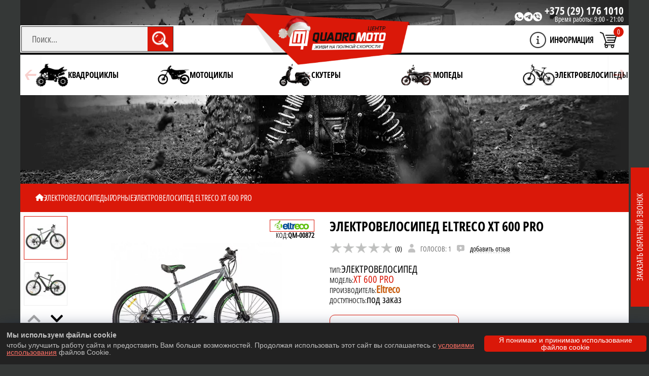

--- FILE ---
content_type: text/html; charset=UTF-8
request_url: https://quadromoto.by/katalog/e-bikes/mountain-e-bikes/eltreco-jelektrovelosiped-xt-600-pro
body_size: 42197
content:


<!DOCTYPE html>
<html lang="ru">
<head>
	<base href='/'>
	<meta charset="utf-8">
	<meta name="viewport" content="width=device-width, initial-scale=1">
	<link rel="icon" href="/images/favicon.png" type="image/png">

	<link href="/css/swiper-bundle.min.css" rel="stylesheet" media="none" onload="if(media!='all')media='all'">

<!--
	<link rel="preload" href="/css/swiper-bundle.min.css" as="style" defer> 
	<link rel="stylesheet" href="/css/swiper-bundle.min.css">
-->
	<link rel="preload" href="/new_resize/500/images/upload/1739445965-2.png" as="image" fetchpriority="high">

	<link rel="preload" href="/js/swiper-bundle.min.js" as="script" defer>
	<script src="/js/swiper-bundle.min.js"></script>

	<link rel="preload" href="/css/style.css?v=1767794289" as="style">
	<link href="/css/style.css?v=1767794289" rel="stylesheet" type="text/css" media="all">
	
	<link rel="preload" href="/css/media.css?v=1767116738" as="style">
	<link href="/css/media.css?v=1767116738" rel="stylesheet" type="text/css"  media="all">


	
	<title>Купить Электровелосипед Eltreco XT 600 Pro</title>

	<meta name="description" content="У нас в магазине Вы можете купить Электровелосипед Eltreco XT 600 Pro.">
	<meta name="Last-Modified" content="Mon, 29 Dec 2025 12:44:39 GMT">

    <meta property="og:type" content="website">
	<meta property="og:title" content="Купить Электровелосипед Eltreco XT 600 Pro">
	<meta property="og:url" content="https://quadromoto.by/katalog/e-bikes/mountain-e-bikes/eltreco-jelektrovelosiped-xt-600-pro">
	<meta property="og:description" content="У нас в магазине Вы можете купить Электровелосипед Eltreco XT 600 Pro.">
	<meta property="og:image" content="https://quadromoto.by/images/upload/872/medium/1-1000x1000.jpg">

	<link rel="canonical" href="https://quadromoto.by/katalog/e-bikes/mountain-e-bikes/eltreco-jelektrovelosiped-xt-600-pro">
	


<noscript>
    <iframe src="https://www.googletagmanager.com/ns.html?id=GTM-WFZMLP6" height="0" width="0" style="display:none;visibility:hidden"></iframe>
    <img src="https://www.google-analytics.com/collect?v=1&tid=G-RXNRLGKQFY&cid=hap0vdumr8mbmpt76fu389bjcj&t=pageview&dp=%2Fkatalog%2Fe-bikes%2Fmountain-e-bikes%2Feltreco-jelektrovelosiped-xt-600-pro" style="display:none;" alt="">
    <img src="https://analytics.tiktok.com/i18n/pixel/events.png?sdkid=D3STJCJC77U816ES6FEG&event=page_view&cid=hap0vdumr8mbmpt76fu389bjcj" style="display:none;" width="0" height="0" alt="">
</noscript>


<script>

function loadAllTrackers() {
    // 1. GTM
    (function(w,d,s,l,i){
        w[l]=w[l]||[];
        w[l].push({'gtm.start': new Date().getTime(),event:'gtm.js'});
        var f=d.getElementsByTagName(s)[0],
        j=d.createElement(s),dl=l!='dataLayer'?'&l='+l:'';
        j.async=true;
        j.src='https://www.googletagmanager.com/gtm.js?id='+i+dl;
        f.parentNode.insertBefore(j,f);
    })(window,document,'script','dataLayer','GTM-WFZMLP6');
    

    window.dataLayer = window.dataLayer || [];
    function gtag(){dataLayer.push(arguments);}
    var gaScript = document.createElement('script');
    gaScript.src = 'https://www.googletagmanager.com/gtag/js?id=G-RXNRLGKQFY';
    gaScript.async = true;
    document.head.appendChild(gaScript);
    gtag('js', new Date());
    gtag('config', 'G-RXNRLGKQFY');
    

    !function (w, d, t) {
        w.TiktokAnalyticsObject=t;
        var ttq=w[t]=w[t]||[];
        ttq.methods=["page","track","identify","instances","debug","on","off","once","ready","alias","group","enableCookie","disableCookie","holdConsent","revokeConsent","grantConsent"];
        ttq.setAndDefer=function(t,e){t[e]=function(){t.push([e].concat(Array.prototype.slice.call(arguments,0)))}};
        for(var i=0;i<ttq.methods.length;i++)ttq.setAndDefer(ttq,ttq.methods[i]);
        ttq.instance=function(t){for(var e=ttq._i[t]||[],n=0;n<ttq.methods.length;n++)ttq.setAndDefer(e,ttq.methods[n]);return e};
        ttq.load=function(e,n){
            var r="https://analytics.tiktok.com/i18n/pixel/events.js",
            o=n&&n.partner;
            ttq._i=ttq._i||{};
            ttq._i[e]=[];
            ttq._i[e]._u=r;
            ttq._t=ttq._t||{};
            ttq._t[e]=+new Date;
            ttq._o=ttq._o||{};
            ttq._o[e]=n||{};
            n=document.createElement("script");
            n.type="text/javascript";
            n.async=!0;
            n.src=r+"?sdkid="+e+"&lib="+t;
            e=document.getElementsByTagName("script")[0];
            e.parentNode.insertBefore(n,e);
        };
        ttq.load('D3STJCJC77U816ES6FEG');
        ttq.page();
    }(window, document, 'ttq');
}


let trackersLoaded = false;

// Загрузка по любому действию пользователя
['click', 'touchstart', 'keydown', 'mousemove', 'scroll'].forEach(event => {
    window.addEventListener(event, function() {
        if (!trackersLoaded) {
            trackersLoaded = true;
            loadAllTrackers();
        }
    }, { once: true, passive: true });
});

</script>


 

 




</head>
<body>


<div class="product" itemtype="https://schema.org/Product" itemscope>


	<meta itemprop="mpn" content="872" />
	<meta itemprop="name" content="Электровелосипед Eltreco XT 600 Pro" />
			<meta itemprop="image" content="https://quadromoto.by/images/upload/872/medium/1-1000x1000.jpg">
		<meta itemprop="description" content="У нас в магазине Вы можете купить Электровелосипед Eltreco XT 600 Pro." />

	<div itemprop="offers" itemtype="https://schema.org/Offer" itemscope>
		<link itemprop="url" href="" />
		<meta itemprop="availability" content="https://schema.org/InStock" />

		<meta itemprop="priceCurrency" content="BYN" />
		<meta itemprop="priceValidUntil" content="2026-12-31" />

		<div itemprop="shippingDetails" itemtype="https://schema.org/OfferShippingDetails" itemscope>
			<div itemprop="shippingRate" itemtype="https://schema.org/MonetaryAmount" itemscope>
																					<meta itemprop="value" content="39" />
					<meta itemprop="currency" content="BYN" />
				
			</div>
			<div itemprop="shippingDestination" itemtype="https://schema.org/DefinedRegion" itemscope>
				<meta itemprop="addressCountry" content="RU" />
			</div>
			<div itemprop="deliveryTime" itemtype="https://schema.org/ShippingDeliveryTime" itemscope>
				<div itemprop="handlingTime" itemtype="https://schema.org/QuantitativeValue" itemscope>
					<meta itemprop="minValue" content="0" />
					<meta itemprop="maxValue" content="14" />
					<meta itemprop="unitCode" content="DAY" />
				</div>
				<div itemprop="transitTime" itemtype="https://schema.org/QuantitativeValue" itemscope>
					<meta itemprop="minValue" content="1" />
					<meta itemprop="maxValue" content="21" />
					<meta itemprop="unitCode" content="DAY" />
				</div>
			</div>
		</div>

		<div itemprop="hasMerchantReturnPolicy" itemtype="https://schema.org/MerchantReturnPolicy" itemscope>
																<meta itemprop="applicableCountry" content="BY" />
			



			<meta itemprop="returnPolicyCategory" content="https://schema.org/MerchantReturnFiniteReturnWindow" />
			<meta itemprop="merchantReturnDays" content="14" />
			<meta itemprop="returnMethod" content="https://schema.org/ReturnByMail" />
			<meta itemprop="returnFees" content="https://schema.org/FreeReturn" />
		</div>

											<meta itemprop="price" content="2619" />
			<meta itemprop="currency" content="BYN" />
		
		<meta itemprop="itemCondition" content="https://schema.org/NewCondition" />


	</div>
	<div itemprop="aggregateRating" itemtype="https://schema.org/AggregateRating" itemscope>
					<meta itemprop="reviewCount" content="1" />
							<meta itemprop="ratingValue" content="5" />
			</div>

	<div itemprop="review" itemtype="https://schema.org/Review" itemscope>
		<div itemprop="author" itemtype="https://schema.org/Person" itemscope>
			<meta itemprop="name" content="Dzmitry" />
		</div>
		<div itemprop="reviewRating" itemtype="https://schema.org/Rating" itemscope>
							<meta itemprop="ratingValue" content="5" />
						<meta itemprop="bestRating" content="5" />
		</div>
	</div>
	<meta itemprop="sku" content="qm000872" />
	<div itemprop="brand" itemtype="https://schema.org/Brand" itemscope>
		<meta itemprop="name" content="Eltreco" />
	</div>


	<div class="container">

		<header class="header">
	
	<div class="block__phone">
	<div class="top__icon">
								<a href="https://wa.me/+375291151100" target="_blank" data-click="watsapp-top" class="target__click">
								<picture>
									<source srcset="/images/icon_watsapp_top.webp" width="18" height="18" type="image/webp">
									<img fetchpriority="high"
  decoding="async" class="image" src="/images/icon_watsapp_top.png" width="18" height="18" alt="watsapp" title="watsapp">
								</picture>

								</a>
							</div>
							<div class="top__icon">
								<a href="https://t.me/+375291151100"  target="_blank" data-click="telegram-top" class="target__click">
								<picture>
									<source srcset="/images/icon_telegram_top.webp" width="18" height="18" type="image/webp">
									<img fetchpriority="high"
  decoding="async" class="image" src="/images/icon_telegram_top.png" alt="telegram" width="18" height="18"  title="telegram">
								</picture>
								</a>
							</div>
														<div class="top__icon">
								<a href="viber://chat?number=%2B375291761010"  target="_blank"  data-click="viber-top" class="target__click">
								<picture>
									<source srcset="/images/icon_viber_top.webp" width="18" height="18" type="image/webp">
									<img fetchpriority="high"
  decoding="async" class="image" src="/images/icon_viber_top.png" alt="viber" width="18" height="18" title="viber">
								</picture>

								</a>
							</div>
<div class="phonetime">
	<a href="tel:+375291761010" class="contacts__item_info target__click" data-click="phone-top">+375 (29) 176 1010</a>
	<div class="worktime">Время работы: <span>9:00 - 21:00</span></div>
</div>

	</div>

<span class="navigation__trigger">
			<span class="navigation__trigger_icon"></span>
		</span>


	<div class="top__line">


	<form class="icon__search-center " action="/search/" method="GET">
				<input class="input__search" placeholder="Поиск..." name="keyword" type="text" aria-label="Search" value="">
				<button class="btn__search" type="submit">
				<picture>
				<source srcset="/images/icon_search.webp" type="image/webp">
				<img fetchpriority="high"
  decoding="async"  class="search__img" src="/images/icon_search.png" alt="search">
			</picture>

				</button>

				</form>
		<div class="logo">
			<a class="logo_a" href="/" alt="КвадроМотоЦентр - QuadroMoto.by">
									<img class="logo__img" src="/images/logo_by-winter.webp" alt="QuadroMoto" title="QuadroMoto">
							</a>

		</div>

		<div class="menu__icons">
		<div class="btn__search_mobile ddn">
				<picture>
				<!-- <source srcset="/images/icon_search_black.webp" type="image/webp">
				<img class="search__img_mobile" src="/images/icon_search_black.png" alt="search"> -->
				<svg class="search__img_mobile" xmlns="http://www.w3.org/2000/svg" viewBox="0 0 640 640"><!--!Font Awesome Free v7.0.0 by @fontawesome - https://fontawesome.com License - https://fontawesome.com/license/free Copyright 2025 Fonticons, Inc.--><path d="M480 272C480 317.9 465.1 360.3 440 394.7L566.6 521.4C579.1 533.9 579.1 554.2 566.6 566.7C554.1 579.2 533.8 579.2 521.3 566.7L394.7 440C360.3 465.1 317.9 480 272 480C157.1 480 64 386.9 64 272C64 157.1 157.1 64 272 64C386.9 64 480 157.1 480 272zM272 416C351.5 416 416 351.5 416 272C416 192.5 351.5 128 272 128C192.5 128 128 192.5 128 272C128 351.5 192.5 416 272 416z"/></svg>
			</picture>

				</div>
					<div class="information">
				<div class="information__link"></div>
				<span class="information__title">Информация</span>
				<ul class="information__ul">
					<li class="information__li">
																		<a  class="information__a" href="/contacts/">КОНТАКТЫ</a>
																		</li>
					<li class="information__li">
																		<a  class="information__a" href="/instructions/">Инструкции</a>
																		</li>
					
					<li class="information__li">
																		<a  class="information__a" href="/postanovka-na-uchet/">Постановка на учет</a>
																		</li>
					
					<li class="information__li">
																		<a  class="information__a" href="/certificates/">Сертификаты</a>
																		</li>
					<li class="information__li">
																		<a  class="information__a" href="/for-buyers/">Для покупателей</a>
																		</li>
					<li class="information__li">
																		<a  class="information__a" href="/credit-and-installment/">Кредит и рассрочка</a>
																		</li>
										<li class="information__li">
																		<a  class="information__a" href="/promocode/">Промокод</a>
																		</li>
					<li class="information__li">
																		<a  class="information__a" href="/vakansii/">вакансии</a>
																		</li>
										<li class="information__li">
																		<a  class="information__a" href="/o-kompanii/">О компании</a>
																		</li>
				</ul>
			</div>
			


						<div class="menu__cart icon__cart">

				<span class="cart__span">0</span>
			</div>
		</div>
	</div>

	<div class="menu__wrap">
		<nav class="menu swiper__menu">
			<ul class="menu__ul swiper-wrapper" role="list">

			
																													<li class="menu__top_li   swiper-slide">
							<div class="menu___li_group">
								<a class="menu__top_a" href="/katalog/quadro/">
									<img class="menu__img" loading="lazy" decoding="async" src="/images/icon_quadro.png" alt="Категория Квадроциклы" title="Квадроциклы">
									<span>Квадроциклы</span>
								</a>
<div class="subMenu__btn"><img src="/images/arrow__right.png" alt="right" title="right"></div>							</div>


															<ul class="subMenu__ul">
																																											<li class="subMenu__top_li ">
											<a class="subMenu__top_a" href="/katalog/quadro/childrens/">
												<img class="menu__img" loading="lazy" decoding="async" src="/images/childrens.webp" alt="Субкатегория Детские" title="Детские">
												<span>Детские</span>
											</a>
										</li>
																																											<li class="subMenu__top_li ">
											<a class="subMenu__top_a" href="/katalog/quadro/teenage/">
												<img class="menu__img" loading="lazy" decoding="async" src="/images/teenage.webp" alt="Субкатегория Подростковые" title="Подростковые">
												<span>Подростковые</span>
											</a>
										</li>
																																											<li class="subMenu__top_li ">
											<a class="subMenu__top_a" href="/katalog/quadro/sport/">
												<img class="menu__img" loading="lazy" decoding="async" src="/images/sport.webp" alt="Субкатегория Спортивные" title="Спортивные">
												<span>Спортивные</span>
											</a>
										</li>
																																											<li class="subMenu__top_li ">
											<a class="subMenu__top_a" href="/katalog/quadro/off-road/">
												<img class="menu__img" loading="lazy" decoding="async" src="/images/off-road.webp" alt="Субкатегория Внедорожные" title="Внедорожные">
												<span>Внедорожные</span>
											</a>
										</li>
																																											<li class="subMenu__top_li ">
											<a class="subMenu__top_a" href="/katalog/quadro/four-wheel/">
												<img class="menu__img" loading="lazy" decoding="async" src="/images/four-wheel.webp" alt="Субкатегория Полнопривод" title="Полнопривод">
												<span>Полнопривод</span>
											</a>
										</li>
																																											<li class="subMenu__top_li ">
											<a class="subMenu__top_a" href="/katalog/quadro/cargo/">
												<img class="menu__img" loading="lazy" decoding="async" src="/images/cargo.webp" alt="Субкатегория Грузовые" title="Грузовые">
												<span>Грузовые</span>
											</a>
										</li>
																																											<li class="subMenu__top_li ">
											<a class="subMenu__top_a" href="/katalog/quadro/electro-atv/">
												<img class="menu__img" loading="lazy" decoding="async" src="/images/electro-atv.webp" alt="Субкатегория Электрические" title="Электрические">
												<span>Электрические</span>
											</a>
										</li>
																																											<li class="subMenu__top_li ">
											<a class="subMenu__top_a" href="/katalog/quadro/pricepy-atv/">
												<img class="menu__img" loading="lazy" decoding="async" src="/images/pricepy-atv.webp" alt="Субкатегория Прицепы" title="Прицепы">
												<span>Прицепы</span>
											</a>
										</li>
								
																
								</ul>
							
							
						</li>
																						<li class="menu__top_li   swiper-slide">
							<div class="menu___li_group">
								<a class="menu__top_a" href="/katalog/moto/">
									<img class="menu__img" loading="lazy" decoding="async" src="/images/icon_moto.png" alt="Категория Мотоциклы" title="Мотоциклы">
									<span>Мотоциклы</span>
								</a>
<div class="subMenu__btn"><img src="/images/arrow__right.png" alt="right" title="right"></div>							</div>


															<ul class="subMenu__ul">
																																											<li class="subMenu__top_li ">
											<a class="subMenu__top_a" href="/katalog/moto/road-motorcycles/">
												<img class="menu__img" loading="lazy" decoding="async" src="/images/road-motorcycles.webp" alt="Субкатегория Дорожные" title="Дорожные">
												<span>Дорожные</span>
											</a>
										</li>
																																											<li class="subMenu__top_li ">
											<a class="subMenu__top_a" href="/katalog/moto/turjenduro-motorcycles/">
												<img class="menu__img" loading="lazy" decoding="async" src="/images/turjenduro-motorcycles.webp" alt="Субкатегория Турэндуро" title="Турэндуро">
												<span>Турэндуро</span>
											</a>
										</li>
																																											<li class="subMenu__top_li ">
											<a class="subMenu__top_a" href="/katalog/moto/sport-motorcycles/">
												<img class="menu__img" loading="lazy" decoding="async" src="/images/sport-motorcycles.webp" alt="Субкатегория Спортивные" title="Спортивные">
												<span>Спортивные</span>
											</a>
										</li>
																																											<li class="subMenu__top_li ">
											<a class="subMenu__top_a" href="/katalog/moto/enduro-motorcycles/">
												<img class="menu__img" loading="lazy" decoding="async" src="/images/enduro-motorcycles.webp" alt="Субкатегория Эндуро" title="Эндуро">
												<span>Эндуро</span>
											</a>
										</li>
																																											<li class="subMenu__top_li ">
											<a class="subMenu__top_a" href="/katalog/moto/crossbikes/">
												<img class="menu__img" loading="lazy" decoding="async" src="/images/crossbikes.webp" alt="Субкатегория Кроссбайки" title="Кроссбайки">
												<span>Кроссбайки</span>
											</a>
										</li>
																																											<li class="subMenu__top_li ">
											<a class="subMenu__top_a" href="/katalog/moto/pitbikes/">
												<img class="menu__img" loading="lazy" decoding="async" src="/images/pitbikes.webp" alt="Субкатегория Питбайки" title="Питбайки">
												<span>Питбайки</span>
											</a>
										</li>
																																											<li class="subMenu__top_li ">
											<a class="subMenu__top_a" href="/katalog/moto/offroad-motorcycles/">
												<img class="menu__img" loading="lazy" decoding="async" src="/images/offroad-motorcycles.webp" alt="Субкатегория Внедорожные" title="Внедорожные">
												<span>Внедорожные</span>
											</a>
										</li>
																																											<li class="subMenu__top_li ">
											<a class="subMenu__top_a" href="/katalog/moto/electromotocycle/">
												<img class="menu__img" loading="lazy" decoding="async" src="/images/electromotocycle.webp" alt="Субкатегория Электрические" title="Электрические">
												<span>Электрические</span>
											</a>
										</li>
								
																
								</ul>
							
							
						</li>
																						<li class="menu__top_li   swiper-slide">
							<div class="menu___li_group">
								<a class="menu__top_a" href="/katalog/skutery/">
									<img class="menu__img" loading="lazy" decoding="async" src="/images/icon_skutery.png" alt="Категория Скутеры" title="Скутеры">
									<span>Скутеры</span>
								</a>
							</div>


							
							
						</li>
																						<li class="menu__top_li   swiper-slide">
							<div class="menu___li_group">
								<a class="menu__top_a" href="/katalog/mopedy/">
									<img class="menu__img" loading="lazy" decoding="async" src="/images/icon_mopedy.png" alt="Категория Мопеды" title="Мопеды">
									<span>Мопеды</span>
								</a>
							</div>


							
							
						</li>
																						<li class="menu__top_li   swiper-slide">
							<div class="menu___li_group">
								<a class="menu__top_a" href="/katalog/e-bikes/">
									<img class="menu__img" loading="lazy" decoding="async" src="/images/icon_e-bikes.png" alt="Категория Электровелосипеды" title="Электровелосипеды">
									<span>Электровелосипеды</span>
								</a>
<div class="subMenu__btn"><img src="/images/arrow__right.png" alt="right" title="right"></div>							</div>


															<ul class="subMenu__ul">
																																											<li class="subMenu__top_li ">
											<a class="subMenu__top_a" href="/katalog/e-bikes/mountain-e-bikes/">
												<img class="menu__img" loading="lazy" decoding="async" src="/images/mountain-e-bikes.webp" alt="Субкатегория Горные" title="Горные">
												<span>Горные</span>
											</a>
										</li>
																																											<li class="subMenu__top_li ">
											<a class="subMenu__top_a" href="/katalog/e-bikes/urban-e-bikes/">
												<img class="menu__img" loading="lazy" decoding="async" src="/images/urban-e-bikes.webp" alt="Субкатегория Городские" title="Городские">
												<span>Городские</span>
											</a>
										</li>
																																											<li class="subMenu__top_li ">
											<a class="subMenu__top_a" href="/katalog/e-bikes/kolhozniki-e-bikes/">
												<img class="menu__img" loading="lazy" decoding="async" src="/images/kolhozniki-e-bikes.webp" alt="Субкатегория Колхозники" title="Колхозники">
												<span>Колхозники</span>
											</a>
										</li>
																																											<li class="subMenu__top_li ">
											<a class="subMenu__top_a" href="/katalog/e-bikes/kruizery-e-bikes/">
												<img class="menu__img" loading="lazy" decoding="async" src="/images/kruizery-e-bikes.webp" alt="Субкатегория Круизеры" title="Круизеры">
												<span>Круизеры</span>
											</a>
										</li>
																																											<li class="subMenu__top_li ">
											<a class="subMenu__top_a" href="/katalog/e-bikes/fat-e-bikes/">
												<img class="menu__img" loading="lazy" decoding="async" src="/images/fat-e-bikes.webp" alt="Субкатегория Фэтбайки" title="Фэтбайки">
												<span>Фэтбайки</span>
											</a>
										</li>
																																											<li class="subMenu__top_li ">
											<a class="subMenu__top_a" href="/katalog/e-bikes/folding-e-bikes/">
												<img class="menu__img" loading="lazy" decoding="async" src="/images/folding-e-bikes.webp" alt="Субкатегория Складные" title="Складные">
												<span>Складные</span>
											</a>
										</li>
																																											<li class="subMenu__top_li ">
											<a class="subMenu__top_a" href="/katalog/e-bikes/three-wheeled-e-bikes/">
												<img class="menu__img" loading="lazy" decoding="async" src="/images/three-wheeled-e-bikes.webp" alt="Субкатегория Трехколесные" title="Трехколесные">
												<span>Трехколесные</span>
											</a>
										</li>
																																											<li class="subMenu__top_li ">
											<a class="subMenu__top_a" href="/katalog/e-bikes/pricepy-velosipednye/">
												<img class="menu__img" loading="lazy" decoding="async" src="/images/pricepy-velosipednye.webp" alt="Субкатегория Прицепы" title="Прицепы">
												<span>Прицепы</span>
											</a>
										</li>
								
																
								</ul>
							
							
						</li>
																						<li class="menu__top_li   swiper-slide">
							<div class="menu___li_group">
								<a class="menu__top_a" href="/katalog/electric-scooters/">
									<img class="menu__img" loading="lazy" decoding="async" src="/images/icon_electric-scooters.png" alt="Категория Электросамокаты" title="Электросамокаты">
									<span>Электросамокаты</span>
								</a>
<div class="subMenu__btn"><img src="/images/arrow__right.png" alt="right" title="right"></div>							</div>


															<ul class="subMenu__ul">
																																											<li class="subMenu__top_li ">
											<a class="subMenu__top_a" href="/katalog/electric-scooters/jelektrosamokaty-trehkolesnye/">
												<img class="menu__img" loading="lazy" decoding="async" src="/images/jelektrosamokaty-trehkolesnye.webp" alt="Субкатегория Электросамокаты трехколесные" title="Электросамокаты трехколесные">
												<span>Электросамокаты трехколесные</span>
											</a>
										</li>
								
																
								</ul>
							
							
						</li>
																						<li class="menu__top_li   swiper-slide">
							<div class="menu___li_group">
								<a class="menu__top_a" href="/katalog/electric-transport/">
									<img class="menu__img" loading="lazy" decoding="async" src="/images/icon_electric-transport.png" alt="Категория Электротранспорт" title="Электротранспорт">
									<span>Электротранспорт</span>
								</a>
<div class="subMenu__btn"><img src="/images/arrow__right.png" alt="right" title="right"></div>							</div>


															<ul class="subMenu__ul">
																																											<li class="subMenu__top_li ">
											<a class="subMenu__top_a" href="/katalog/electric-transport/electricscooters/">
												<img class="menu__img" loading="lazy" decoding="async" src="/images/electricscooters.webp" alt="Субкатегория Электроскутеры" title="Электроскутеры">
												<span>Электроскутеры</span>
											</a>
										</li>
																																											<li class="subMenu__top_li ">
											<a class="subMenu__top_a" href="/katalog/quadro/electro-atv/">
												<img class="menu__img" loading="lazy" decoding="async" src="/images/jelektrokvadrocikly.webp" alt="Субкатегория Электроквадроциклы" title="Электроквадроциклы">
												<span>Электроквадроциклы</span>
											</a>
										</li>
																																											<li class="subMenu__top_li ">
											<a class="subMenu__top_a" href="/katalog/moto/electromotocycle/">
												<img class="menu__img" loading="lazy" decoding="async" src="/images/jelektromotocikly.webp" alt="Субкатегория Электромотоциклы" title="Электромотоциклы">
												<span>Электромотоциклы</span>
											</a>
										</li>
																																											<li class="subMenu__top_li ">
											<a class="subMenu__top_a" href="/katalog/electric-transport/citycoco/">
												<img class="menu__img" loading="lazy" decoding="async" src="/images/citycoco.webp" alt="Субкатегория CityCoco" title="CityCoco">
												<span>CityCoco</span>
											</a>
										</li>
																																											<li class="subMenu__top_li ">
											<a class="subMenu__top_a" href="/katalog/electric-transport/gyroscooters/">
												<img class="menu__img" loading="lazy" decoding="async" src="/images/gyroscooters.webp" alt="Субкатегория Гироскутеры" title="Гироскутеры">
												<span>Гироскутеры</span>
											</a>
										</li>
								
																																			<li class="subMenu__top_li">
											<a class="subMenu__top_a" href="/katalog/e-bikes/">
												<img class="menu__img" loading="lazy" decoding="async" src="/images/e-bikes.webp" alt="Субкатегория Электровелосипеды">
												<span>Электровелосипеды</span>
											</a>
										</li>
																													<li class="subMenu__top_li">
											<a class="subMenu__top_a" href="/katalog/electric-scooters/">
												<img class="menu__img" loading="lazy" decoding="async" src="/images/e-bikes.webp" alt="Субкатегория Электросамокаты">
												<span>Электросамокаты</span>
											</a>
										</li>
									
								</ul>
							
							
						</li>
																						<li class="menu__top_li   swiper-slide">
							<div class="menu___li_group">
								<a class="menu__top_a" href="/katalog/tricycles/">
									<img class="menu__img" loading="lazy" decoding="async" src="/images/icon_tricycles.png" alt="Категория Трициклы" title="Трициклы">
									<span>Трициклы</span>
								</a>
<div class="subMenu__btn"><img src="/images/arrow__right.png" alt="right" title="right"></div>							</div>


															<ul class="subMenu__ul">
																																											<li class="subMenu__top_li ">
											<a class="subMenu__top_a" href="/katalog/tricycles/electric-tricycles/">
												<img class="menu__img" loading="lazy" decoding="async" src="/images/electric-tricycles.webp" alt="Субкатегория Электротрициклы" title="Электротрициклы">
												<span>Электротрициклы</span>
											</a>
										</li>
																																											<li class="subMenu__top_li ">
											<a class="subMenu__top_a" href="/katalog/tricycles/jelektrotricikly-s-kryshej/">
												<img class="menu__img" loading="lazy" decoding="async" src="/images/jelektrotricikly-s-kryshej.webp" alt="Субкатегория Электротрициклы с крышей" title="Электротрициклы с крышей">
												<span>Электротрициклы с крышей</span>
											</a>
										</li>
																																											<li class="subMenu__top_li ">
											<a class="subMenu__top_a" href="/katalog/tricycles/citycoco-trehkolesnye/">
												<img class="menu__img" loading="lazy" decoding="async" src="/images/citycoco-trehkolesnye.webp" alt="Субкатегория Citycoco трехколесные" title="Citycoco трехколесные">
												<span>Citycoco трехколесные</span>
											</a>
										</li>
																																											<li class="subMenu__top_li ">
											<a class="subMenu__top_a" href="/katalog/tricycles/electric-cargo/">
												<img class="menu__img" loading="lazy" decoding="async" src="/images/electric-cargo.webp" alt="Субкатегория Грузовые электротрициклы" title="Грузовые электротрициклы">
												<span>Грузовые электротрициклы</span>
											</a>
										</li>
								
																
								</ul>
							
							
						</li>
																						<li class="menu__top_li   swiper-slide">
							<div class="menu___li_group">
								<a class="menu__top_a" href="/katalog/jelektromobili/">
									<img class="menu__img" loading="lazy" decoding="async" src="/images/icon_jelektromobili.png" alt="Категория Электромобили" title="Электромобили">
									<span>Электромобили</span>
								</a>
<div class="subMenu__btn"><img src="/images/arrow__right.png" alt="right" title="right"></div>							</div>


															<ul class="subMenu__ul">
																																											<li class="subMenu__top_li ">
											<a class="subMenu__top_a" href="/katalog/jelektromobili/golfkary/">
												<img class="menu__img" loading="lazy" decoding="async" src="/images/golfkary.webp" alt="Субкатегория Гольфкары" title="Гольфкары">
												<span>Гольфкары</span>
											</a>
										</li>
								
																
								</ul>
							
							
						</li>
																						<li class="menu__top_li   swiper-slide">
							<div class="menu___li_group">
								<a class="menu__top_a" href="/katalog/buggy/">
									<img class="menu__img" loading="lazy" decoding="async" src="/images/icon_buggy.png" alt="Категория Багги" title="Багги">
									<span>Багги</span>
								</a>
							</div>


							
							
						</li>
																						<li class="menu__top_li   swiper-slide">
							<div class="menu___li_group">
								<a class="menu__top_a" href="/katalog/snowmobile/">
									<img class="menu__img" loading="lazy" decoding="async" src="/images/icon_snowmobile.png" alt="Категория Снеготехника" title="Снеготехника">
									<span>Снеготехника</span>
								</a>
<div class="subMenu__btn"><img src="/images/arrow__right.png" alt="right" title="right"></div>							</div>


															<ul class="subMenu__ul">
																																											<li class="subMenu__top_li ">
											<a class="subMenu__top_a" href="/katalog/snowmobile/snegohody/">
												<img class="menu__img" loading="lazy" decoding="async" src="/images/snegohody.webp" alt="Субкатегория Снегоходы" title="Снегоходы">
												<span>Снегоходы</span>
											</a>
										</li>
																																											<li class="subMenu__top_li ">
											<a class="subMenu__top_a" href="/katalog/snowmobile/motobuksirovschiki/">
												<img class="menu__img" loading="lazy" decoding="async" src="/images/motobuksirovschiki.webp" alt="Субкатегория Мотобуксировщики" title="Мотобуксировщики">
												<span>Мотобуксировщики</span>
											</a>
										</li>
								
																
								</ul>
							
							
						</li>
																						<li class="menu__top_li   swiper-slide">
							<div class="menu___li_group">
								<a class="menu__top_a" href="/katalog/lodki/">
									<img class="menu__img" loading="lazy" decoding="async" src="/images/icon_lodki.png" alt="Категория Лодки" title="Лодки">
									<span>Лодки</span>
								</a>
<div class="subMenu__btn"><img src="/images/arrow__right.png" alt="right" title="right"></div>							</div>


															<ul class="subMenu__ul">
																																											<li class="subMenu__top_li ">
											<a class="subMenu__top_a" href="/katalog/lodki/sapbordy/">
												<img class="menu__img" loading="lazy" decoding="async" src="/images/sapbordy.webp" alt="Субкатегория Сапборды" title="Сапборды">
												<span>Сапборды</span>
											</a>
										</li>
																																											<li class="subMenu__top_li ">
											<a class="subMenu__top_a" href="/katalog/lodki/lodochnye-motory/">
												<img class="menu__img" loading="lazy" decoding="async" src="/images/lodochnye-motory.webp" alt="Субкатегория Моторы" title="Моторы">
												<span>Моторы</span>
											</a>
										</li>
								
																
								</ul>
							
							
						</li>
																						<li class="menu__top_li   swiper-slide">
							<div class="menu___li_group">
								<a class="menu__top_a" href="/katalog/motobaraholka/">
									<img class="menu__img" loading="lazy" decoding="async" src="/images/icon_motobaraholka.png" alt="Категория Мотобарахолка" title="Мотобарахолка">
									<span>Мотобарахолка</span>
								</a>
							</div>


							
							
						</li>
										</ul>
							<div class="swiper-button-prev3"></div>
				<div class="swiper-button-next3"></div>
					</nav>
		</div>
</header>




<script>


// Проверяем ширину окна и устанавливаем обработчик события
function handleWindowSize() {
  if (window.innerWidth < 1200) {
    let informationLink = document.querySelector('.information__link');
    if (informationLink) {
      informationLink.onclick = () => {
        let informationUl = document.querySelector('.information__ul');
        if (informationUl) {
          informationUl.classList.toggle('active');
        }
        informationLink.classList.toggle('active');
      };
    }
  }
}

// Вызываем при первоначальной загрузке
handleWindowSize();

// Обрабатываем изменения ширины окна
window.addEventListener('resize', handleWindowSize);


	if (window.innerWidth > 1200) {
		count = 5;
	}else{
		count = 4;
	}



if (window.innerWidth > 992) {
const swiper = new Swiper('.swiper__menu', {
  direction: 'horizontal',
  loop: true,
  slidesPerView: count,
  // autoplay: {
  //   delay: 10000,
  // },
  navigation: {
    nextEl: '.swiper-button-next3',
    prevEl: '.swiper-button-prev3',
  },
  a11y: false
});

	// swiper.on('slideChangeTransitionEnd', function() {
	// 	if (swiper.isEnd) {
	// 		swiper.slideToLoop(0, 0);
	// 		swiper.autoplay.start();
	// 	}
	// });

	let activeSlide = document.querySelector(".swiper-slide.active");
	if (!activeSlide) {
        let activeSubMenu = document.querySelector(".subMenu__top_li.active");
        if (activeSubMenu) {
            activeSlide = activeSubMenu.closest(".swiper-slide");
            activeSlide.classList.add("active");
        }
    }

    if (activeSlide) {
        let activeIndex = Array.from(activeSlide.parentElement.children).indexOf(activeSlide);
        swiper.slideTo(activeIndex, 0, false);
    }

}
let menuUl = document.querySelector('.menu__ul');
	let menuTopLiAll = document.querySelectorAll('.menu__top_li');
	let menu = document.querySelector('.menu');

if (window.innerWidth > 992) {
	if(!menu.classList.contains('swiper__menu')){
		menu.classList.add('swiper__menu');
	}
	if(!menuUl.classList.contains('swiper-wrapper')){
		menuUl.classList.add('swiper-wrapper');
	}
	menuTopLiAll.forEach(function(item){
		if(!item.classList.contains('swiper-slide')){
			item.classList.add('swiper-slide');
		}
	});

	}else{
		if(menu.classList.contains('swiper__menu')){
			menu.classList.remove('swiper__menu');
	}
	if(menuUl.classList.contains('swiper-wrapper')){
		menuUl.classList.remove('swiper-wrapper');
	}
	menuTopLiAll.forEach(function(item){
		if(item.classList.contains('swiper-slide')){
			item.classList.remove('swiper-slide');
		}
	});
}

function handleResize() {

		if (window.innerWidth > 1200) {
		count = 5;
	}else{
		count = 4;
	}


  if (window.innerWidth > 992) {
		const swiper = new Swiper('.swiper__menu', {
			direction: 'horizontal',
			// loop: true,
			slidesPerView: count,
			spaceBetween: 0,
// 			autoplay: {
//    delay: 10000,
//  },
 navigation: {
    nextEl: '.swiper-button-next3',
    prevEl: '.swiper-button-prev3',
  },
	  a11y: false
		});

	// 	swiper.on('slideChangeTransitionEnd', function() {
	// 	if (swiper.isEnd) {
	// 		swiper.slideToLoop(0, 0);
	// 		swiper.autoplay.start();
	// 	}
	// });

		if(!menu.classList.contains('swiper__menu')){
		menu.classList.add('swiper__menu');
	}
		if(!menuUl.classList.contains('swiper-wrapper')){
			menuUl.classList.add('swiper-wrapper');
		}
		menuTopLiAll.forEach(function(item){
			if(!item.classList.contains('swiper-slide')){
				item.classList.add('swiper-slide');
			}
		});
  }else if(window.innerWidth <= 992 && window.innerWidth >= 768){
	location.reload();
	}else{
		if(menu.classList.contains('swiper__menu')){
			menu.classList.remove('swiper__menu');
	}
		if(menuUl.classList.contains('swiper-wrapper')){
			menuUl.classList.remove('swiper-wrapper');
		}
		menuTopLiAll.forEach(function(item){
			if(item.classList.contains('swiper-slide')){
				item.classList.remove('swiper-slide');
			}
		});

	}
}

window.addEventListener('resize', handleResize);

let subMenuBtnAll = document.querySelectorAll('.subMenu__btn');
subMenuBtnAll.forEach(function(item){
	item.onclick = () => {
		item.classList.toggle('active');
		item.parentNode.parentNode.querySelector('.subMenu__ul').classList.toggle('active');

	}
});

</script>
<script>
	let btn__search_mobile = document.querySelector('.btn__search_mobile');
	btn__search_mobile.onclick = () => {
		let icon__searchCenter = document.querySelector('.icon__search-center');
		icon__searchCenter.classList.toggle('active');
	}
</script>		<div class="breadcrumbs__wrap">
			<ul class="breadcrumbs" itemscope="" itemtype="http://schema.org/BreadcrumbList">
								<li itemprop="itemListElement" itemscope="" itemtype="http://schema.org/ListItem">
					<a itemprop="item" href="/" title="Главная">
						<span itemprop="name"><svg class="breadcrumbs__svg" xmlns="http://www.w3.org/2000/svg" viewBox="0 0 576 512">
								<path d="M575.8 255.5c0 18-15 32.1-32 32.1h-32l.7 160.2c0 2.7-.2 5.4-.5 8.1V472c0 22.1-17.9 40-40 40H456c-1.1 0-2.2 0-3.3-.1c-1.4 .1-2.8 .1-4.2 .1H416 392c-22.1 0-40-17.9-40-40V448 384c0-17.7-14.3-32-32-32H256c-17.7 0-32 14.3-32 32v64 24c0 22.1-17.9 40-40 40H160 128.1c-1.5 0-3-.1-4.5-.2c-1.2 .1-2.4 .2-3.6 .2H104c-22.1 0-40-17.9-40-40V360c0-.9 0-1.9 .1-2.8V287.6H32c-18 0-32-14-32-32.1c0-9 3-17 10-24L266.4 8c7-7 15-8 22-8s15 2 21 7L564.8 231.5c8 7 12 15 11 24z"></path>
							</svg><span style="display:none">ru</span></span>
					</a>
					<meta itemprop="position" content="1">
				</li>
				
				
				
									<li itemprop="itemListElement" itemscope="" itemtype="http://schema.org/ListItem">
						<a itemprop="item" href="/katalog/e-bikes/" title="E-bikes">
							<span itemprop="name">Электровелосипеды</span>
						</a>
						<meta itemprop="position" content="2">
					</li>
				
									<li itemprop="itemListElement" itemscope itemtype="http://schema.org/ListItem">
						<a itemprop="item" href="/katalog/e-bikes/mountain-e-bikes/" title="Горные электровелосипеды">
							<span itemprop="name">Горные</span>
						</a>
						<meta itemprop="position" content="3">
					</li>
								<li itemprop="itemListElement" itemscope="" itemtype="http://schema.org/ListItem">
					<span itemprop="name">Электровелосипед Eltreco XT 600 Pro</span>
					<meta itemprop="position" content="4">
				</li>
							</ul>
		</div>

		
		<div class="showcase good__wrapper">
			<div class="showcase__body">
				<div class="showcase-gallery-wrapper">
					<div class="showcase__gallery">
						<div class="vertical-mode">
							<div class="thumbs">
								<div class="carousel">
									<div class="carousel__body">
										<div class="swiper-block-container">
											<div id="good-swiper-vertical" class="swiper-container">
												<ul class="carousel__items swiper-wrapper">

																																																							<li data-color="" class="item swiper-slide image swiper-slide-visible">
																<img src="/new_resize/90/images/upload/872/medium/1-1000x1000.jpg" alt="Электровелосипед Eltreco XT 600 Pro" title="Купить Электровелосипед Eltreco XT 600 Pro">
															</li>
																													<li data-color="" class="item swiper-slide image swiper-slide-visible">
																<img src="/new_resize/90/images/upload/872/medium/2-1000x1000.jpg" alt="Электровелосипед Eltreco XT 600 Pro" title="Купить Электровелосипед Eltreco XT 600 Pro">
															</li>
																																							</ul>
											</div>

										</div>
										<div class="swiper__button_wrap">
											<div class="swiper-button-prev"><img src="/images/icon__slider_arrow.png" alt="slider arrow"></div>
											<div class="swiper-button-next"><img src="/images/icon__slider_arrow.png" alt="slider arrow"></div>
										</div>

									</div>
								</div>
							</div>
						</div>
						<div class="items">
							<div class="good__lines-wrap">
    
                        
        
        
        
                                                                        <div class="good__line good__line-brand">
                        <a class="good_brand__link" href="/katalog/jelektrovelosipedy-po-brendam/e-bikes-eltreco/"><img class="brand__img" src="/images/logo/Eltreco.webp" alt="Eltreco"></a>
                    </div>
                                    
        

					




        				            								<div class="good__line good__line-code">
									<div class="good__prefix">Код: </div>
									<div class="good___code">qm-00872</div>
								</div>
							</div>

							<div class="carousel">
								<div class="carousel__body">
									<div class="swiper-block-container">
										<div id="good-swiper-horizontal" class="swiper-container">
											<ul class="carousel__items swiper-wrapper">
												
																																																					<li data-color="" class="swiper-item swiper-slide">
															<div class="main__goods_item">
																<div class="item__img_wrap img-wrapper">
																	<img class="goods__item_img" fetchpriority="high"																		data-zoom="/images/upload/872/medium/1-1000x1000.jpg"
																		src="/images/upload/872/medium/1-1000x1000.jpg"
																		alt="Электровелосипед Eltreco XT 600 Pro"
																		title="Купить Электровелосипед Eltreco XT 600 Pro">
																</div>
															</div>
														</li>
																																																							<li data-color="" class="swiper-item swiper-slide">
															<div class="main__goods_item">
																<div class="item__img_wrap img-wrapper">
																	<img class="goods__item_img" loading="lazy" decoding="async"																		data-zoom="/images/upload/872/medium/2-1000x1000.jpg"
																		src="/images/upload/872/medium/2-1000x1000.jpg"
																		alt="Электровелосипед Eltreco XT 600 Pro"
																		title="Купить Электровелосипед Eltreco XT 600 Pro">
																</div>
															</div>
														</li>
																																																		</ul>
										</div>

									</div>
								</div>
							</div>

						</div>

					</div>
				</div>
				<div class="showcase__description_wrap">
															<h1 class="good__h1">Электровелосипед Eltreco XT 600 Pro</h1>
					
					<div class="views__top" >


						<div class="review__stars" style="position: relative;">
							<span class="review__stars_fill" style="width: 0%"></span>

						</div>
						<span style="margin-right: 8px;font-size: 14px;">(0)</span>
						<img src="/images/person.png" alt="ikona osoby" title="Голосов" class="person">
						<span id="review_count" class="review_count">Голосов: 1</span>
						<span id="addViews" class="reviewAddBtn">
							<img src="/images/addReviewSmall.png" alt="Dodać recenzję" title="kliknij, aby dodać głos" class="person">
							<span class="labelDotted">добавить отзыв</span>

						</span>

					</div>


					<div class="good__data image__value" data-image="/images/upload/872/medium/1-1000x1000.jpg" data-id="872">
						<div class="wrap__data">

							<div class="wrap__line">
								<div class="good__line">
									<div class="good__prefix">Тип: </div>
									<div class="good___type">Электровелосипед</div>
								</div>

								<div class="good__line morder2">
									<div class="good__prefix">Модель: </div>
									<div class="good__model name__value" data-name="Электровелосипед Eltreco XT 600 Pro">XT 600 Pro</div>
								</div>
								<div class="good__line morder1">
									<div class="good__prefix">Производитель: </div>
									<div class="good__vendor">
																					<a href='/manufacturers/eltreco/'>Eltreco</a>
																			</div>
								</div>


																																																																					
								
								<div class="good__line morder2">



									
									
									
									
																			<div class="good__prefix">доступность:</div>
										<div class="good__available">под заказ</div>
																																				
									


								</div>
																	<!-- <div class="good__line">
					<div class="creditline">
						<div class="creditline__title">Рассрочка и кредит</div>
						<div class="popup__creditline hidden">Для оформления кредита добавьте товар в корзину и заполните заявку</div>
					</div>
					
					</div>

					<script>
						const creditline = document.querySelector('.creditline__title');
						const popupCreditline = document.querySelector('.popup__creditline');
						creditline.addEventListener('click', function() {
							popupCreditline.classList.remove('hidden');
						});
						document.addEventListener('click', function(e) {
							if (e.target !== creditline && e.target !== popupCreditline) {
								popupCreditline.classList.add('hidden');
							}
						});
					</script> -->
								
								
																		

								
																										
										<div class="good__btns">
											<button type="button" data-id="872" class="pre-order__btn report-availability">Cообщить о наличии</button>
										</div>

									

								

							</div>

							





							
						</div>

						
							<div class="info__group">


								<div class="vendor__block">
									
									<div id="vendor__btn" class="leftC mr10 tdu vendor__btn">Производитель</div>
									<div id="vendor__info" class="rightC">
																					ООО "Вектор", 141051,Московская область, д Аббакумово, Рогачевское шоссе, д 1, корп литера А, пом 317<br> Страна производства: Китай																			</div>

								</div>
								

								<div class="importer__block">
									<div id="importer__btn" class="importer__btn">Импортер</div>
									<div id="importer__info" class="">
																					ООО «Энерджи Ритейл» УНП 193664631, 220140, Республика Беларусь, 220035, г. Минск, ул. Тимирязева 65Б, пом. 109 оф. 7
																			</div>
								</div>

								<div class="warranty__block">
									<div id="warranty__btn" class="warranty__btn">Гарантия и сервис</div>
									<div id="warranty__info" class="">Мотомастерская ReMOTO<br>Контактный телефон: +375 (29) 156-18-34<br></div>
								</div>
								<div class="vendor__block">
									<a href="/instructions/">Инструкции</a>
								</div>
							</div>


							<script>
								let vendorBtn = document.getElementById('vendor__btn');
								let vendorInfo = document.getElementById('vendor__info');
								let warrantyBtn = document.getElementById('warranty__btn');
								let warrantyInfo = document.getElementById('warranty__info');
								let importerBtn = document.getElementById('importer__btn');
								let importerInfo = document.getElementById('importer__info');
								if (vendorBtn) {
									vendorBtn.onclick = () => {
										if (warrantyInfo.classList.contains('active')) {
											warrantyInfo.classList.remove('active');
										}
										if (importerInfo.classList.contains('active')) {
											importerInfo.classList.remove('active');
										}
										vendorInfo.classList.toggle('active');
									};
								}


								if (warrantyBtn) {
									warrantyBtn.onclick = () => {
										if (vendorInfo.classList.contains('active')) {
											vendorInfo.classList.remove('active');
										}
										if (importerInfo.classList.contains('active')) {
											importerInfo.classList.remove('active');
										}
										warrantyInfo.classList.toggle('active');
									};
								}


								if (importerBtn) {
									importerBtn.onclick = () => {
										if (vendorInfo.classList.contains('active')) {
											vendorInfo.classList.remove('active');
										}
										if (warrantyInfo.classList.contains('active')) {
											warrantyInfo.classList.remove('active');
										}
										importerInfo.classList.toggle('active');
									};
								}
							</script>

						

						<div class="good__line  max375">

							<div class="good__price_wrap">
								<div class="good__line-price">


																			<style>
											.good__prices {
												cursor: help;
											}
										</style>
										<div class="course__wrap">
											<div class="course__line">
												<span>$</span>
																									<div class="course__line_span">873</div>
												
											</div>
											<div class="course__line">
												<span>&#8364;</span>
																									<div class="course__line_span">794</div>
																							</div>
											<div class="course__line">
												<span>&#8381;</span>
																									<div class="course__line_span">69840</div>
																							</div>
										</div>
									

									<!-- <div class="good__prefix good__prefix-price">Цена: </div> -->
									<div class="good__prices">
																				

										
																																																		<span class="good__price-discount">3 012</span>
																																				
																							<span class="good__price price__value" data-price="2620">2 620 <span>руб</span></span>
																					

										


									</div>

								</div>
								<div class="good__cart_wrap">
									
										
									




								</div>

							</div>


						</div>



					</div>


				</div>


				<div id="zoom-container" class="zoom-container" style="width: 49%;"></div>
			</div>
		</div>
		
		<div class="product__tabs_wrap">
			<div class="product__tabs scrollto">
									<a href="#opis" class="tablinks active" onclick="openTabs(event, 'opis')">Описание</a>
													<a href="#opis2" class="tablinks" onclick="openTabs(event, 'opis2')">Спецификация</a>
																<a href="#opis4" class="tablinks" onclick="openTabs(event, 'opis4')">Отзывы</a>
			</div>



							<div id="opis" class="tabs__text_wrap" style="display: block;">
					<div class="showcase__description_title">Описание</div>
					<div class="product__tabs_text">

													<div>Если вам нужен лёгкий электрический велосипед с цельной рамой и задним приводом — обратите внимание на нашу новинку. У Eltreco XT 600 Pro есть всё для того, чтобы стать вашим надёжным спутником во время ежедневных поездок. Большие 27,5 дюймовые пневматические колёса легко пройдут там, где нет асфальта. Благодаря передней амортизационной вилке, любая поездка будет комфортной и приятной.</div><div><br></div><div>Рама электровелосипеда выполнена из прочного алюминиевого сплава, который позволяет модели быть манёвренной, но прочной. Литий-ионный аккумулятор на 7,8 ампер-часов находится внутри рамы, поэтому батарея надёжно защищена от пыли и влаги. Помимо этого, данное решение обеспечивает изящность конструкции. Заряда акб хватит на 50 километров пути без педального хода. Для его полной перезарядки райдеру потребуется около 5 часов.</div><div><br></div><div>Производитель оснастил данную модель электродвигателем на 350 ватт, который способен разогнать велосипед до 35 километров в час. Он поддерживает 7 скоростей Shimano, поэтому каждый сможет путешествовать в комфортном ритме. Райдер может использовать мотор в качестве поддержки для подъёма в горку или ездить только за счёт его тяги. За остановку отвечают гидравлические тормоза, которые позволяют затормозить даже на скользкой трассе.  <br></div>											</div>
				</div>
						
			

			
							<div id="opis2" class="tabs__text_wrap">
					<div class="showcase__description_title">Спецификация</div>
					<div class="product__tabs_text"><table>
  <tbody>
    <tr><td>Тип:</td><td>Электрический</td></tr>
    <tr><td>Мощность мотора:</td><td>240 (350) W</td></tr>
    <tr><td>Максимальная скорость:</td><td>25 км/ч</td></tr>
    <tr><td>Запас хода:</td><td>50 км</td></tr>
    <tr><td>Аккумулятор:</td><td>36V 10Ah</td></tr>
    <tr><td>Передний тормоз:</td><td>Дисковый механический</td></tr>
    <tr><td>Задний тормоз:</td><td>Дисковый механический</td></tr>
    <tr><td>Привод:</td><td>Задний</td></tr>
    <tr><td>Амортизация:</td><td>Передняя</td></tr>
    <tr><td>Размер колес:</td><td>27.5"</td></tr>
    <tr><td>Грузоподъемность:</td><td>110 кг</td></tr>
    <tr><td>Вес:</td><td>23 кг</td></tr>
  </tbody>
</table></div>
				</div>
						
			
			<div id="opis4" class="tabs__text_wrap">
				<div class="showcase__description_title">Отзывы</div>
				<div class="product__tabs_text">


					<div id="reviews" class="item__title">Голосов <span>(0)</span><span id="reviewAddButton" class="reviewAddButton">добавить отзыв</span></div>
					<div class="review__list">
																	</div>

					<div id="offers__content" class="offers__content">
						<span class="offersClose" id="offersClose"></span>
						<div class="offers__form">
							<div class="offers__form_title">добавить отзыв</div>
							<div class="offers__form_row">
								<div class="offers__form_group">
									<div class="offers__form_line">
										<span class="offers__form_header">Ваше имя*</span>
									</div>
									<div class="offers__form_field">
										<input type="text" required id="nameReview" minlength="2" name="nameReview" placeholder="Имя" class="offers__input offers__input_short">
									</div>
								</div>
							</div>
							<div class="offers__form_row">
								<div class="offers__form_group">
									<div class="offers__form_line">
										<span class="offers__form_header">Ваша электронная почта</span>
									</div>
									<div class="offers__form_field">
										<input type="text" placeholder="Электронная почта" name="emailReview" id="emailReview" class="offers__input offers__input_short">
									</div>
								</div>
							</div>
							<div class="offers__form_row">
								<div class="offers__form_group">
									<div class="offers__form_line">
										<span class="offers__form_header">Ваш контактный телефон</span>
									</div>
									<div class="offers__form_field">
										<input type="text" name="phoneReview" id="phoneReview" placeholder="Телефон" class="offers__input offers__input_short">
									</div>
								</div>
							</div>
							<div class="offers__form_row">
								<div class="offers__form_group">
									<div class="offers__form_line">
										<span class="offers__form_header">Ваша оценка*</span>
									</div>
									<div class="offers__form_line">
										<div class="offers__form_checkbox">
											<input type="radio" name="stars" id="rating_5" class="checkbox__real" value="5">
											<label for="rating_5" class="checkbox__faux"></label>
											<input type="radio" name="stars" id="rating_4" class="checkbox__real" value="4">
											<label for="rating_4" class="checkbox__faux"></label>
											<input type="radio" name="stars" id="rating_3" class="checkbox__real" value="3">
											<label for="rating_3" class="checkbox__faux"></label>
											<input type="radio" name="stars" id="rating_2" class="checkbox__real" value="2">
											<label for="rating_2" class="checkbox__faux"></label>
											<input type="radio" name="stars" id="rating_1" class="checkbox__real" value="1">
											<label for="rating_1" class="checkbox__faux"></label>

										</div>
									</div>

								</div>
							</div>
							<div class="offers__form_row">
								<div class="offers__form_group">
									<div class="offers__form_line">
										<span class="offers__form_header">Ваш отзыв</span>
									</div>
									<div class="offers__form_field">
										<textarea name="textReview" id="textReview" placeholder="Обратите внимание на качество, удобство, соответствие заявленным характеристикам и т. д." class="offers__input offers__textartea"></textarea>
									</div>
								</div>
							</div>
							<div class="offers__form_row">
								<div class="offers__form_group">
									<div class="offers__form_line">
										<span class="offers__form_header">Подытожьте ваш отзыв (заголовок)</span>
									</div>
									<div class="offers__form_field">
										<input type="text" name="titleReview" id="titleReview" placeholder="Будет использован как заголовок" class="offers__input ">
									</div>
								</div>
							</div>
							<div class="offers__form_row">
								<div class="offers__form_group">
									<div class="offers__form_line">
										<span class="offers__form_header dignity">Плюсы</span>
									</div>
									<div class="offers__form_field">
										<textarea name="plusReview" id="plusReview" placeholder="Что понравилось" class="offers__input offers__textartea offers__textartea_min"></textarea>
									</div>
								</div>
							</div>
							<div class="offers__form_row">
								<div class="offers__form_group">
									<div class="offers__form_line">
										<span class="offers__form_header limitations">Недостатки</span>
									</div>
									<div class="offers__form_field">
										<textarea name="minusReview" id="minusReview" placeholder="Что не понравилось" class="offers__input offers__textartea offers__textartea_min"></textarea>
									</div>
								</div>
							</div>
							<div class="offers__form_row">
								<button id="sendReview" class="btn" style="opacity: .3" disabled="disabled">Отправить отзыв</button>
							</div>
							<div class="offers__form_row">

																									<b>ПРАВИЛА ПУБЛИКАЦИИ ОТЗЫВОВ</b><br>
									Спасибо, что решили поделиться опытом!<br><br>

									Ваш отзыв будет опубликован через некоторое время после проверки модератором.<br>

									Обращаем Ваше внимание, что мы оставляем за собой право не публиковать отзывы:<br>
									<ul>
										<li>написанные ЗАГЛАВНЫМИ буквами или транслитом</li>
										<li>содержащие ненормативную лексику или оскорбительные выражения</li>
										<li>не относящиеся к потребительским свойствам конкретного товара</li>
										<li>рекламного характера (содержащие контактную информацию, названия других магазинов и ссылки на другие интернет-ресурсы)</li>
										<li>не соответствующие действительности или содержащие данные, подлинность которых невозможно установить</li>
										<li>содержащие в тексте отзыва контактные данные, точные адреса или полные ФИО частных лиц</li>
										<li>относящиеся к теме, по поводу которой уже оставлен отзыв или обращение в любой письменной форме от того же лица</li>
										<li>в иных случаях, на усмотрение модератора</li>
									</ul>
									Любая поступающая информация обрабатывается модератором и используется для улучшения качества наших услуг. Модератор может удалить из текста публикуемого отзыва контактные данные, ФИО и ссылки, исправить форматирование, транслит, а также отклонить любой отзыв без объяснения причин и без предварительного согласования с автором.<br><br>

									Для получения обратной связи на негативный отзыв убедительно просим указывать свои контактные данные (ФИО, телефон, e-mail, номер заказа или модель товара). Только в этом случае мы можем провести служебное расследование и дать исчерпывающий ответ. Контактные данные будут использованы только для связи с вами. Мы гарантируем конфиденциальность Ваших личных данных и обязуемся не передавать их третьим лицам и публиковать на сайте.
																							</div>
						</div>

					</div>
				</div>
			</div>
		</div>

		<!-- <div class="product__data_wrap">
	<div class="product__data_item">
		<div class="data__title">Producent</div>
		<div class="data__text">TNN Group Co., Ltd. 2003, Tower 5, Chiny Hongkong, 33 Canton Rd., Kowloon, H.K.
kraj pochodzenia: Chiny</div>
	</div>
	<div class="product__data_item">
		<div class="data__title">Importer</div>
		<div class="data__text">LLC „Molot Motors Group”050060, Republika Polska, Wroclaw, ul. Leszczyńskiego 14A</div>
	</div>
	<div class="product__data_item">
		<div class="data__title">Gwarancja i serwis</div>
		<div class="data__text">LLC „Molot Motors Group”050060, Republika Polska, Wroclaw, ul. Leszczyńskiego 14A</div>
	</div>
</div> -->



				

		<div class="product__seen_wrap">
			<div class="product__seen">
				<div class="product__seen_title">Просмотренные товары</div>
			</div>
			<div class="product__seen_slider">

				

				<div class="swiper2 swiper2_wrap">

					<ul class="swiper-wrapper">

											</ul>
					<div class="swiper__direction">
						<div class="swiper-button-prev2"></div>
						<div class="swiper-button-next2"></div>
					</div>

				</div>
			</div>

		</div>

		<div class="bottom__menu">
	<ul class="bottom__menu_ul">
		<li class="bottom__menu_li"><a class="bottom__menu_a" href="/">Главная</a></li>
		<!--			
			<li class="bottom__menu_li"><a class="bottom__menu_a" href="articles/">Обзоры</a></li>
-->

		<li class="bottom__menu_li"><a class="bottom__menu_a" href="manufacturers/">Бренды</a></li>

		<li class="bottom__menu_li"><a class="bottom__menu_a" href="terms/">Оплата и доставка</a></li>
		<li class="bottom__menu_li"><a class="bottom__menu_a" href="warranty/">Гарантия</a></li>
		<li class="bottom__menu_li"><a class="bottom__menu_a" href="privacy/">Персональные данные</a></li>
		<li class="bottom__menu_li"><a class="bottom__menu_a" href="contacts/">КОНТАКТЫ</a></li>
		<li class="bottom__menu_li"><a class="bottom__menu_a" href="reviews/">Отзывы</a></li>
		<li class="bottom__menu_li"><a class="bottom__menu_a" href="faq/">FAQ</a></li>
		<li class="bottom__menu_li"><a class="bottom__menu_a" href="sitemap/">Карта сайта</a></li>
	</ul>
</div>
<div class="cookie-holder">
	<div class="cookie-disclaimer">
		<div class="cookie-main">
			<span class="cookie-title">Мы используем файлы cookie</span>
							<span class="cookie-text">чтобы улучшить работу сайта и предоставить Вам больше возможностей. Продолжая использовать этот сайт вы соглашаетесь с <a href="/cookie/" target="_blank">условиями использования</a> файлов Cookie.</span>
			


		</div>
		<div class="cookie-button">Я понимаю и принимаю использование файлов cookie</div>
	</div>
</div>
<footer class="footer">

	<div class="footer__contacts">
		<div class="footer__contacts_item jcc">КОНТАКТ:</div>
		<div class="footer__contacts_item">
			<div class="contacts__item_icon">
				<picture>
					<source srcset="/images/ico_call.webp" type="image/webp">
					<img src="/images/ico_call.png" alt="ico call" width="40" height="40">
				</picture>

			</div>
			<div class="contacts__item_data">
				<div class="contacts__item_title">Позвоните в службу поддержки клиентов :</div>
				<div class="wrap__phone-icon">
					<a href="tel:+375291761010" class="contacts__item_info target__click" data-click="phone-bottom">+375 (29) 176 1010</a>
					<div class="bottom__icons_wrap">

						<div class="bottom__icon">
							 <a href="https://www.instagram.com/quadromoto.by/" rel="nofollow" target="_blank">
																
									<picture>
										<source srcset="/images/icon_instagram.webp" width="18" height="18" type="image/webp">
										<img class="image" src="/images/icon_instagram.png" width="18" height="18" alt="instagram" title="instagram">
									</picture>

									</a>
						</div>



						<div class="bottom__icon">
							<a href="https://www.facebook.com/quadromotocenter/" rel="nofollow" target="_blank">

								<picture>
									<source srcset="/images/icon_fb.webp" width="18" height="18" type="image/webp">
									<img class="image" src="/images/icon_fb.png" width="18" height="18" alt="facebook" title="facebook">
								</picture>
							</a>

						</div>
						<div class="bottom__icon">
															<a href="https://www.tiktok.com/@quadromoto.by" rel="nofollow" target="_blank">
																									<picture>
										<source srcset="/images/icon_tiktok.webp" width="18" height="18" type="image/webp">
										<img class="image" src="/images/icon_tiktok.png" width="18" height="18" alt="tiktok" title="tiktok">
									</picture>

									</a>
						</div>
						<div class="bottom__icon">
							<a href="https://www.youtube.com/@QuadroMotoCenter" rel="nofollow" target="_blank">
								<picture>
									<source srcset="/images/icon_youtube.webp" width="18" height="18" type="image/webp">
									<img class="image" src="/images/icon_youtube.png" width="18" height="18" alt="youtube" title="youtube">
								</picture>

							</a>
						</div>

						<div class="bottom__icon">
							<a href="https://wa.me/+375291151100" rel="nofollow" target="_blank" data-click="watsapp-bottom" class="target__click">
								<picture>
									<source srcset="/images/icon_watsapp.webp" width="18" height="18" type="image/webp">
									<img class="image" src="/images/icon_watsapp.png" width="18" height="18" alt="watsapp" title="watsapp">
								</picture>

							</a>
						</div>
						<div class="bottom__icon">
							<a href="https://t.me/+375291151100" rel="nofollow" target="_blank" data-click="telegram-bottom" class="target__click">
								<picture>
									<source srcset="/images/icon_telegram.webp" width="18" height="18" type="image/webp">
									<img class="image" src="/images/icon_telegram.png" alt="telegram" width="18" height="18" title="telegram">
								</picture>
							</a>
						</div>
																			<div class="bottom__icon">
								<a href="viber://chat?number=%2B375291761010" rel="nofollow" target="_blank" data-click="viber-bottom" class="target__click">
									<picture>
										<source srcset="/images/icon_viber.webp" width="18" height="18" type="image/webp">
										<img class="image" src="/images/icon_viber.png" alt="viber" width="18" height="18" title="viber">
									</picture>

								</a>
							</div>
												<!-- <div class="bottom__icon ">
								<a href="#">
									<img class="image bottom__icon-twitter" src="/images/icon_twitter.png" alt="twitter">
								</a>
		
							</div>

							<div class="bottom__icon ">
								<a href="#">
									<img class="image bottom__icon-yotube" src="/images/icon_yuotube.png" alt="yotube">
								</a>
							</div>
							<div class="bottom__icon ">
								<a href="#">
									<img class="image bottom__icon-face" src="/images/icon_f.png" alt="face">
								</a>
							</div>
							<div class="bottom__icon ">
								<a href="#">
									<img class="image bottom__icon-google" src="/images/icon_google.png" alt="google">
								</a>
							</div>
							<div class="bottom__icon ">
								<a href="#">
									<img class="image bottom__icon-linkd" src="/images/icon_linkd.png" alt="linkd">
								</a>
							</div>
							<div class="bottom__icon ">
								<a href="#">
									<img class="image bottom__icon-fc" src="/images/icon_fc.png" alt="fc">
								</a>
							</div> -->
					</div>

				</div>

			</div>

		</div>
		<div class="footer__contacts_item">
			<div class="contacts__item_icon">
				<picture>
					<source srcset="/images/ico_location.webp" type="image/webp">
					<img src="/images/ico_location.png" alt="ico location" width="40" height="40">
				</picture>
			</div>
			<div class="contacts__item_data">
				<div class="contacts__item_title">Адрес :</div>
				<a href="https://maps.app.goo.gl/sD7uqk8P1LiCNMay9" class="contacts__item_info" target="_blank">г. Минск, ул. Западная 19А/3</a>
			</div>
		</div>
		<div class="footer__contacts_item">
			<div class="contacts__item_icon">
				<picture>
					<source srcset="/images/ico_email.webp" type="image/webp">
					<img src="/images/ico_email.png" alt="ico email" width="40" height="40">
				</picture>

			</div>
			<div class="contacts__item_data">
				<div class="contacts__item_title">E-mail :</div>
				<a href="mailto:info@quadromoto.by" class="contacts__item_info target__click" data-click="email">info@quadromoto.by</a>
			</div>

		</div>

					<div class="footer__contacts_item">
				<div class="contacts__item_icon">
					<picture>
						<source srcset="/images/ico_telegram.webp" type="image/webp">
						<img src="/images/ico_telegram.png" alt="ico location" width="40" height="40">
					</picture>
				</div>
				<div class="contacts__item_data">
					<div class="contacts__item_title">Группа Telegram :</div>
					<a href="https://t.me/quadromotocenter" class="contacts__item_info target__click" target="_blank" rel="noopener noreferrer">https://t.me/quadromotocenter</a>
				</div>
			</div>
		
	</div>





	<div class="foter__bottom">
		<div class="copyright jcc">
			Copyright © 2022-2026 QuadroMotoCenter. Все права защищены.
		</div>
					<div class="payment-icons">

				<div class="paiment-icons-item assist-icon">
					<img width='50' height="16" src="/images/payment/footer-visa.webp" alt="Visa">
				</div>
				<div class="paiment-icons-item assist-icon">
					<img width='20' height="20" src="/images/payment/footer-visasecure.webp" alt="Visa secure">
				</div>
				<div class="paiment-icons-item assist-icon">
					<img width='33' height="20" src="/images/payment/footer-mastercard.webp" alt="Mastercard">
				</div>
				<div class="paiment-icons-item assist-icon">
					<img width='50' height="9" src="/images/payment/footer-idcheck.webp" alt="Mastercard id check">
				</div>
				<div class="paiment-icons-item assist-icon">
					<img width='20' height="20" src="/images/payment/footer-belcart.webp" alt="Белкарт">
				</div>
				<div class="paiment-icons-item assist-icon">
					<img width='50' height="11" src="/images/payment/footer-belcartparol.webp" alt="Белкарт пароль">
				</div>
				<!-- <div class="paiment-icons-item assist-icon">
							<img  width='50' height="14" src="/images/payment/footer-mir.webp" alt="Мир">
						</div> -->
				<!-- <div class="paiment-icons-item assist-icon">
							<img  width='49' height="20" src="/images/payment/footer-miraccept.webp" alt="Мир accept">
						</div> -->
				<div class="paiment-icons-item assist-icon">
					<img width='32' height="20" src="/images/payment/footer-unionpay.webp" alt="Юнион пэй">
				</div>
				<div class="paiment-icons-item assist-icon">
					<img width='55' height="20" src="/images/payment/footer-assist.webp" alt="Ассист">
				</div>

			</div>
						<div class="footer__logo_wrap">

			
				<!-- Yandex.Metrika informer -->
				<a href="https://metrika.yandex.ru/stat/?id=93687727&amp;from=informer"
					target="_blank" rel="nofollow"><img src="https://informer.yandex.ru/informer/93687727/3_1_FFFFFFFF_EFEFEFFF_0_pageviews"
						style="width:88px; height:31px; border:0;" alt="Яндекс.Метрика" title="Яндекс.Метрика: данные за сегодня (просмотры, визиты и уникальные посетители)" class="ym-advanced-informer" data-cid="93687727" data-lang="ru"></a>
				<!-- /Yandex.Metrika informer -->

			
							<!-- Yandex.Metrika counter -->
				<script>
					function loadMetrika() {
						if (window.metrikaLoaded) return;
						window.metrikaLoaded = true;

						(function(m, e, t, r, i, k, a) {
							m[i] = m[i] || function() {
								(m[i].a = m[i].a || []).push(arguments)
							};
							m[i].l = 1 * new Date();
							for (var j = 0; j < document.scripts.length; j++) {
								if (document.scripts[j].src === r) {
									return;
								}
							}
							k = e.createElement(t), a = e.getElementsByTagName(t)[0], k.async = 1, k.src = r, a.parentNode.insertBefore(k, a)
						})
						(window, document, "script", "https://mc.yandex.ru/metrika/tag.js", "ym");

						ym(93687727, "init", {
							clickmap: true,
							trackLinks: true,
							accurateTrackBounce: true,
							webvisor: true
						});

					}

					["mousemove", "click", "scroll", "touchstart"].forEach(evt => {
						window.addEventListener(evt, loadMetrika, {
							once: true
						});
					});
				</script>

				<noscript>
					<div><img src="https://mc.yandex.ru/watch/93687727" style="position:absolute; left:-9999px;" alt=""></div>
				</noscript>
				<!-- /Yandex.Metrika counter -->
			
			<a target="_blank" rel="nofollow" href="https://purplelabs.eu/by/"><img width="140" height="38" class="image footer__logo" src="/images/logo__footer.png" alt="logo footer"></a>
		</div>
	</div>

	<div class="footer__offer">
					ООО «Энерджи Ритейл», 220140, Республика Беларусь, 220035, г. Минск, ул. Тимирязева 65Б, пом. 109 оф. 7, УНП 193664631 Дата регистрации в торговом реестре 16.05.2023г.<br>
				Вся представленная на сайте информация носит информационный характер и не является публичной офертой.	</div>




</footer>


	<!-- Meta Pixel Code -->
	<script>
		function loadFacebookPixel() {
			if (window.fbPixelLoaded) return;
			window.fbPixelLoaded = true;

			! function(f, b, e, v, n, t, s) {
				if (f.fbq) return;
				n = f.fbq = function() {
					n.callMethod ? n.callMethod.apply(n, arguments) : n.queue.push(arguments)
				};
				if (!f._fbq) f._fbq = n;
				n.push = n;
				n.loaded = !0;
				n.version = '2.0';
				n.queue = [];
				t = b.createElement(e);
				t.async = !0;
				t.src = v;
				s = b.getElementsByTagName(e)[0];
				s.parentNode.insertBefore(t, s);
			}(window, document, 'script', 'https://connect.facebook.net/en_US/fbevents.js');

			fbq('init', '404170739447971');
			fbq('track', 'PageView');
		}

		// Запуск после первого взаимодействия
		["mousemove", "click", "scroll", "touchstart"].forEach(evt => {
			window.addEventListener(evt, loadFacebookPixel, {
				once: true
			});
		});
	</script>
	<noscript><img height="1" width="1" style="display:none"
			src="https://www.facebook.com/tr?id=404170739447971&ev=PageView&noscript=1" /></noscript>
	<!-- End Meta Pixel Code -->




<script>
	function readCookie(name) {
		var name_cook = name + "=";
		var spl = document.cookie.split(";");
		for (var i = 0; i < spl.length; i++) {
			var c = spl[i];
			while (c.charAt(0) == " ") {
				c = c.substring(1, c.length);
			}
			if (c.indexOf(name_cook) == 0) {
				return c.substring(name_cook.length, c.length);
			}
		}
		return null;
	}
			let cookieApprove = readCookie("cookieApprove");
		if (cookieApprove != 'true') {
    		window.addEventListener('load', function() {				
				let cookieButton = document.querySelector('.cookie-button');
				let cookieHolder = document.querySelector('.cookie-holder');
				cookieHolder.style.display = 'block';
				if (cookieButton) {
					cookieButton.onclick = () => {
						let cookieHolder = document.querySelector('.cookie-holder');
						cookieHolder.style.display = 'none';
						document.cookie = "cookieApprove=true;path=/;max-age=94608000";
					};
				}
			});	
		}
	</script>







<div class="callback">
	<div class="callback__wrap">
		<div class="callback__toggle">Заказать обратный звонок</div>
		<div class="callback__content">
			<button class="callback__close back__callback">
				<img src="/images/icon_close.svg" alt="close callback">
			</button>
			<div class="input__wrapper">
				<input type="text" autocomplete="off" minlength="2" name="callback__name" id="callback__name" class="input" value="" placeholder="Ваше имя">
				<label for="callback__name">Ваше имя</label>
			</div>
			<div class="input__wrapper">
				<input type="text" name="callback__phone" minlength="9" id="callback__phone" autocomplete="off" required class="input" value="" placeholder="Телефон">
				<label for="callback__phone">Телефон*</label>
			</div>
			<div class="callback__personal-data">
				<input id="personal-data" name="personal-data" type="checkbox" value="">
									<label for="personal-data" class="callback_label">Нажимая на кнопку "Отправить", я согласен на обработку <a href="/privacy/">персональных данных</a></label>
							</div>
			<button data-click="callback-form" class="callback__btn" disabled>отправить</button>
		</div>
	</div>

</div>

<button id="back-to-top" class="back-to-top" title="up"><svg xmlns="http://www.w3.org/2000/svg" viewBox="0 0 640 640"><!--!Font Awesome Free v7.0.0 by @fontawesome - https://fontawesome.com License - https://fontawesome.com/license/free Copyright 2025 Fonticons, Inc.-->
		<path d="M320 576C461.4 576 576 461.4 576 320C576 178.6 461.4 64 320 64C178.6 64 64 178.6 64 320C64 461.4 178.6 576 320 576zM441 335C450.4 344.4 450.4 359.6 441 368.9C431.6 378.2 416.4 378.3 407.1 368.9L320.1 281.9L233.1 368.9C223.7 378.3 208.5 378.3 199.2 368.9C189.9 359.5 189.8 344.3 199.2 335L303 231C312.4 221.6 327.6 221.6 336.9 231L441 335z" />
	</svg></button>
<script>
	window.addEventListener('scroll', function() {
		var backToTopButton = document.getElementById('back-to-top');
		if (window.pageYOffset > 300) {
			backToTopButton.style.display = 'flex';
		} else {
			backToTopButton.style.display = 'none';
		}
	});

	document.getElementById('back-to-top').addEventListener('click', function(e) {
		e.preventDefault();
		window.scrollTo({
			top: 0,
			behavior: 'smooth'
		});
	});
</script>

	<a class="replain-link target__click" href="#replain" data-click="Replain" data-title="" data-border="" aria-label="Написать в Replain" data-background="" data-color=""></a>


<script>
function setCursorPosition(pos, e) {
    e.focus();
    if (e.setSelectionRange) e.setSelectionRange(pos, pos);
    else if (e.createTextRange) {
        let range = e.createTextRange();
        range.collapse(true);
        range.moveEnd("character", pos);
        range.moveStart("character", pos);
        range.select()
    }
}

function getPhoneMask(countryValue) {
    switch(countryValue) {
        case 'Россия':
        case 'Казахстан':
            return { matrix: "+7 (___) ___-__-__", def: "+7", startPos: 4 };
        case 'Узбекистан':
            return { matrix: "+998 (__) ___-__-__", def: "+998", startPos: 5 };
        case 'Армения':
            return { matrix: "+374 (__) ___-__-__", def: "+374", startPos: 5 };
        case 'Беларусь':
        default:
            return { matrix: "+375 (__) ___-__-__", def: "+375", startPos: 5 };
    }
}

function mask(e) {
		let countryValue = '';
		    countryValue =  'Беларусь';
        let { matrix, def, startPos } = getPhoneMask(countryValue);
    
    let i = 0,
        val = this.value.replace(/\D/g, "");
    def = def.replace(/\D/g, "");
    def.length >= val.length && (val = def);
    matrix = matrix.replace(/[_\d]/g, function(a) {
        return val.charAt(i++) || "_"
    });
    this.value = matrix;
    i = matrix.lastIndexOf(val.substr(-1));
    i < matrix.length && matrix !== this.placeholder ? i++ : i = matrix.indexOf("_");

    if (i < startPos) {
        i = startPos;
    }
    setCursorPosition(i, this);
}

function restrictCursor(e) {
		let countryValue = '';
		    countryValue =  'Беларусь';
        let { startPos } = getPhoneMask(countryValue);
    
    let cursorPos = this.selectionStart;
    
    if (cursorPos < startPos) {
        setCursorPosition(startPos, this);
    }
}

function valid(e){
    let inputPhone = document.querySelector("#callback__phone");
    var inputValue = inputPhone.value;
    const hasUnderscore = inputValue.includes('_');
    if (hasUnderscore) {
        inputPhone.setCustomValidity("Пожалуйста, введите все цифры номера телефона.");
        return;
    }else{
        inputPhone.setCustomValidity("");
    }
}


let inputPhone = document.querySelector("#callback__phone");
if(inputPhone){
    inputPhone.addEventListener("input", mask, false);
    inputPhone.addEventListener("focus", mask, false);
    inputPhone.addEventListener("click", restrictCursor, false);
    inputPhone.addEventListener("keydown", restrictCursor, false);
    inputPhone.addEventListener("mouseup", restrictCursor, false);
    inputPhone.addEventListener("input", valid, false);
    inputPhone.addEventListener("focus", valid, false);

    // mask.call(inputPhone);
}


</script>

<script>
	document.addEventListener('contextmenu', function(e) {
		if (e.target.tagName.toLowerCase() === 'img') {
			if (!e.ctrlKey) {
				e.preventDefault();
			}
		}
	});
</script>

<script>
	let backBallback = document.querySelector('.back__callback');
	backBallback.onclick = () => {
		let callback = document.querySelector('.callback');
		callback.classList.toggle('show');
	}

	let callbackToggle = document.querySelector('.callback__toggle');
	callbackToggle.onclick = () => {
		let callback = document.querySelector('.callback');
		callback.classList.toggle('show');
	}

	let checkCallbackName = document.querySelector("input[name='callback__name']");
	let checkCallbackPhone = document.querySelector("input[name='callback__phone']");
	let checkPersonalData = document.querySelector("input[name='personal-data']");
	let callbackBtn = document.querySelector(".callback__btn");

	function validateCallback() {
		if (checkCallbackPhone.checkValidity() && checkPersonalData.checked) {
			callbackBtn.classList.add('active');
			callbackBtn.removeAttribute('disabled');
		} else {
			if (callbackBtn.classList.contains('active')) {
				callbackBtn.classList.remove('active');
				callbackBtn.setAttribute('disabled', 'disabled');
			}
		}
	}
	checkCallbackPhone.oninput = () => {
		validateCallback();
	}
	checkPersonalData.oninput = () => {
		validateCallback();
	}

	callbackBtn.onclick = () => {
		let callbackBtn = document.querySelector(".callback__btn");
		callbackBtn.classList.remove('active');
		callbackBtn.setAttribute('disabled', 'disabled');

		let callbackName = document.querySelector("input[name='callback__name']");
		let name = callbackName.value;
		let callbackPhone = document.querySelector("input[name='callback__phone']");
		let phone = callbackPhone.value;
		let lng = "ru";
		let link = 'https://quadromoto.by/katalog/e-bikes/mountain-e-bikes/eltreco-jelektrovelosiped-xt-600-pro';
		const request = new XMLHttpRequest();
		const url = 'mail.php?action=callback';
		const params = "&name=" + encodeURIComponent(name) + "&phone=" + encodeURIComponent(phone) + "&language=" + encodeURIComponent(lng) + "&link=" + encodeURIComponent(link);
		request.responseType = "text";
		request.open("POST", url, true);
		request.setRequestHeader("Content-type", "application/x-www-form-urlencoded");
		request.addEventListener("readystatechange", () => {

			if (request.readyState === 4 && request.status === 200) {
				
					ym('93687727', 'reachGoal', 'zakaz_zvonka');
					gtag('event', 'zakaz_zvonka');

					window.location.href = 'https://quadromoto.by/callback-success/';
				

			}
		});
		request.send(params);



		var dataTarget = {
			site: 'quadromoto.by',
			fullLink: 'https://quadromoto.by/katalog/e-bikes/mountain-e-bikes/eltreco-jelektrovelosiped-xt-600-pro',
			ipClient: '3.144.136.136',
			referer: '',
			dateTimeClick: '2026-01-21 05:28:35',
			allCookie: '; clUID=qmby_1768962515_qsxhkgz92; fEntr=',
			browser: 'Mozilla/5.0 (Macintosh; Intel Mac OS X 10_15_7) AppleWebKit/537.36 (KHTML, like Gecko) Chrome/131.0.0.0 Safari/537.36; ClaudeBot/1.0; +claudebot@anthropic.com)',
			sourceClick: callbackBtn.getAttribute('data-click'),
			formData: decodeURIComponent(params)
		};

		var jsonDataTarget = JSON.stringify(dataTarget);
		const request2 = new XMLHttpRequest();
		const url2 = '/clicks.php?action=click_target';
		const params2 = "&jsonDataTarget=" + encodeURIComponent(jsonDataTarget);
		request2.open("POST", url2, true);
		request2.setRequestHeader("Content-type", "application/x-www-form-urlencoded");
		request2.addEventListener("readystatechange", () => {
			if (request2.readyState === 4 && request2.status === 200) {}
		});
		request2.send(params2);
	}
</script>


	<script>
		document.addEventListener('scroll', startReplaine);
		document.addEventListener('mousedown', startReplaine);
		document.addEventListener('mousemove', startReplaine);
		document.addEventListener('touchstart', startReplaine);
		document.addEventListener('scroll', startReplaine);
		document.addEventListener('keydown', startReplaine);

		function startReplaine() {

			window.replainSettings = {
				id: 'b3ae6032-784f-4d41-9b1a-9f94e348bcca'
			};
			(function(u) {
				var s = document.createElement('script');
				s.async = true;
				s.src = u;
				var x = document.getElementsByTagName('script')[0];
				x.parentNode.insertBefore(s, x);
			})('https://widget.replain.cc/dist/client.js');


			document.removeEventListener('scroll', startReplaine);
			document.removeEventListener('mousedown', startReplaine);
			document.removeEventListener('mousemove', startReplaine);
			document.removeEventListener('touchstart', startReplaine);
			document.removeEventListener('scroll', startReplaine);
			document.removeEventListener('keydown', startReplaine);

		}
	</script>



<script>
	var navigationTrigger = document.querySelector('.navigation__trigger');
	var navigationTriggerIcon = document.querySelector('.navigation__trigger_icon');
	var menuWrap = document.querySelector('.menu__wrap');
	navigationTrigger.onclick = () => {
		navigationTriggerIcon.classList.toggle("navigation__trigger_icon-active");
		menu.classList.toggle("menu-active");
		menuWrap.classList.toggle("menu__wrap-active");
	}
</script>




<!-- Куки -->
<script>
	let targetAll = document.querySelectorAll('.target__click');
	targetAll.forEach(function(item) {
		item.onclick = () => {
			var dataTarget = {
				site: 'quadromoto.by',
				fullLink: 'https://quadromoto.by/katalog/e-bikes/mountain-e-bikes/eltreco-jelektrovelosiped-xt-600-pro',
				ipClient: '3.144.136.136',
				referer: '',
				dateTimeClick: '2026-01-21 05:28:35',
				allCookie: '; clUID=qmby_1768962515_qsxhkgz92; fEntr=',
				browser: 'Mozilla/5.0 (Macintosh; Intel Mac OS X 10_15_7) AppleWebKit/537.36 (KHTML, like Gecko) Chrome/131.0.0.0 Safari/537.36; ClaudeBot/1.0; +claudebot@anthropic.com)',
				sourceClick: item.getAttribute('data-click'),
			};

			var jsonDataTarget = JSON.stringify(dataTarget);
			const request = new XMLHttpRequest();
			const url = '/clicks.php?action=click_target';
			const params = "&jsonDataTarget=" + encodeURIComponent(jsonDataTarget);
			request.open("POST", url, true);
			request.setRequestHeader("Content-type", "application/x-www-form-urlencoded");
			request.addEventListener("readystatechange", () => {
				if (request.readyState === 4 && request.status === 200) {}
			});
			request.send(params);
		}
	});
</script>

<script>
	var brandNames = document.querySelectorAll('.brand__name');
	brandNames.forEach(function(item) {
		var text = item.innerHTML;
		var newText = text.replace(/Электро/g, 'Электро<br>');
		item.innerHTML = newText;
	});
</script>
	</div>
</div>
<div id="starsData" style="display: none"></div>



<script>
	
	let goodColorAll = document.querySelectorAll('.good__color');
	goodColorAll.forEach(function(item){
		item.onclick = () => {
			goodColorAll.forEach(function(item){
					item.classList.remove('active');
			});
			item.classList.add('active');
		}
	});

	function addEvent(elem, type, handler){
		if(elem){
			if(elem.addEventListener){
					elem.addEventListener(type, handler, false);
			} else {
					elem.attachEvent('on'+type, function(){ handler.call( elem ); });
			}
			return false;
		}
	}

	
		function getCartData(){
		return JSON.parse(localStorage.getItem('cart'));
	}

	function setCartData(o){
		localStorage.setItem('cart', JSON.stringify(o));
		return false;
	}

	
	function CounterCart() {
		let CounterCart = document.querySelector('.cart__span');
		let cartData = getCartData();
		let k = 0;
		for(let items in cartData) {
				k = k + 1;
		}
		if(CounterCart){
				CounterCart.innerHTML = k;
		}
		return false;
	}
	CounterCart();

	let itemBox = document.querySelectorAll('.good__wrapper');


	function addToCart(e){
				let img = '';
		let iconCart = document.querySelector('.icon__cart');
					img = this.parentNode.parentNode.parentNode.parentNode.parentNode.parentNode.querySelector('.goods__item_img');
				let cartItem = img.cloneNode(true);

		let itemRect = img.getBoundingClientRect();
    var cartRect = iconCart.getBoundingClientRect();
		iconCart.appendChild(cartItem);
		cartItem.style.position = 'fixed';
		cartItem.style.zIndex = '9999';
		cartItem.style.top = itemRect.top + 'px';
		cartItem.style.left = itemRect.left + 'px';
		cartItem.style.width = itemRect.width + 'px';
		cartItem.style.height = itemRect.height + 'px';

		setTimeout(function() {
			cartItem.style.transition = 'all 0.5s ease-in-out';
			cartItem.style.top = cartRect.top + 'px';
			cartItem.style.left = cartRect.left + 'px';
			cartItem.style.width = cartRect.width + 'px';
			cartItem.style.height = cartRect.height + 'px';
			cartItem.style.opacity = '.5';

		}, 10);
		setTimeout(function() {
			cartItem.parentNode.removeChild(cartItem);
		}, 500);

		let cartData = getCartData() || {};
		let parentBox3 = this.parentNode;
		let parentBox2 = parentBox3.parentNode;
		let parentBox1 = parentBox2.parentNode;
		let parentBox = parentBox1.parentNode;
		let itemId = parentBox.getAttribute('data-id');
		let	itemTitle = parentBox.querySelector('.name__value').getAttribute('data-name');
		let	itemPrice = parentBox.querySelector('.price__value').getAttribute('data-price');
		let	itemImg = parentBox.getAttribute('data-image');
		let	itemColorDiv = parentBox.querySelector('.good__color.active');
		let free = parentBox.querySelector('.free');
		if(free) {
			var freeValue = free.getAttribute('data-free');
		}
		if(itemColorDiv){
			var	itemColor = itemColorDiv.getAttribute('data-color');
		}
		let link = '';
				link = '/katalog/e-bikes/mountain-e-bikes/eltreco-jelektrovelosiped-xt-600-pro';
			var id = 0;

		if(!cartData.hasOwnProperty(id)){
			cartData[id] = [itemId, itemTitle, itemPrice, itemImg, itemColor, link, freeValue];
		} else{
			let keys = Object.keys(cartData);
			let lastIndex = keys.length - 1;
			id = parseInt(keys[lastIndex]) + parseInt(1);
			cartData[id] = [itemId, itemTitle, itemPrice, itemImg, itemColor, link, freeValue];
		}

		if(!setCartData(cartData)){
				this.disabled = false;
		}

		
	// 	gtag("event", "add_to_cart", {
	// 	currency: "BYN",
	// 	items: [
	// 		{
	// 			item_id: itemId,
	// 			item_name: itemTitle,
	// 			item_variant: itemColor,
	// 			price: itemPrice,
	// 			quantity: 1
	// 		}
	// 	]
	// });

	
		CounterCart();
		return false;
	}

	for(var i = 0; i < itemBox.length; i++){
		addEvent(itemBox[i].querySelector('.add__cart'), 'click', addToCart);
	}

	function closeCart(){
	let closeCart = document.querySelector('.close__cart');
	if(closeCart){
		closeCart.onclick = () => {

			let cartData = getCartData();
				for(let items in cartData){
				if(cartData[items][5] == '0'){
					delete cartData[items];
					setCartData(cartData);
					CounterCart();
				}
			}

			let popupCart = document.querySelector('.popup__cart');
			popupCart.parentElement.removeChild(popupCart);
		}
	}
}


	let iconCart = document.querySelector('.icon__cart');

	if(iconCart){
		iconCart.onclick = () => {
			openCart();
		}
	}



	function checkBill(){
			let pricesAll = document.querySelectorAll('.item_priceAll');
			let bill = document.querySelector('.bill');
			var price = 0;
			if(pricesAll){
				pricesAll.forEach(function(item){
					price += Number(item.getAttribute('data-price'));
				});
				if(bill){
					price = Number(price.toFixed(0));
					bill.innerHTML = price.toLocaleString('en-US');
					bill.setAttribute('data-price', price);
					let popupItem = document.querySelector('.popup__item');
					if(!popupItem){

							let popupItemsWrap = document.querySelector('.popup__items_wrap');
							let btnOrder = document.querySelector('.btn__order');
							popupItemsWrap.innerHTML = `<div style="font-size: 22px; text-align: center">Ваша корзина пуста!</div>`;
							btnOrder.parentElement.removeChild(btnOrder);


					}
				}
			}

			// let prices = document.querySelectorAll('.item_price');
			// let priceExport = document.querySelector('.price__export');
			// let pricePartialPayment = document.querySelector('.price__partial-payment');
			// if(pricePartialPayment){
			// 	var pricePartialPaymentVal = pricePartialPayment.getAttribute('data-price');
			// }
			// if(priceExport){
			// 	var priceExportVal = priceExport.getAttribute('data-price');
			// }

			// let totalPayment = document.querySelector('.total__payment');
			// if(priceExport) {
			// 	var pricePayment = 0;
			// 	if(prices){
			// 		prices.forEach(function(item){
			// 			pricePayment += Number(item.getAttribute('data-price'));
			// 		});
			// 		pricePayment = pricePayment + priceExportVal - pricePartialPaymentVal;
			// 		if(totalPayment){
			// 			pricePayment = Number(pricePayment.toFixed(0));
			// 			totalPayment.innerHTML = pricePayment.toLocaleString('en-US');
			// 		}
			// 	}
			// }

	}


	function assembly(){
    let cartData = getCartData();
    let countDelivery = 0;
    let hasElectricVehicle = false;
    
    for(let items in cartData) {
        if(cartData[items][6] != '1'){
            let itemPrice = parseInt(cartData[items][2]);
            let itemTitle = cartData[items][1].toLowerCase();
            
            if(itemTitle.includes('электросамокат') || itemTitle.includes('электровелосипед')) {
                hasElectricVehicle = true;
            }
            countDelivery += itemPrice;
        }
    }

    let assemblyCheckbox = document.querySelector('input[name="assembly"]');
    if(assemblyCheckbox){
        let priceAssemblyWrap = document.querySelector('.price__assembly_wrap');
        let priceAssembly = document.querySelector('.price__assembly');
        let inputDeliveryValue = document.querySelector('input[name="delivery"]:checked').value;
        let itemPrice = 0;
        if(assemblyCheckbox.checked){
            if(!priceAssemblyWrap.classList.contains('active')){
                priceAssemblyWrap.classList.toggle('active')
            }
            let priceDelivery = document.querySelector('.price__delivery');

            let itemPricesAll = document.querySelectorAll('.item_price');
            itemPricesAll.forEach(function(item){
                itemPrice += Number(item.getAttribute('data-price'));
            });

if (inputDeliveryValue == 1) {
    let assembly = Math.round((countDelivery * 0.05).toFixed(0) / 10) * 10;
    priceAssembly.innerHTML = Number(assembly).toLocaleString('en-US');
    priceAssembly.setAttribute('data-price', assembly);

    let delivery = Math.round((countDelivery * 0.03).toFixed(0) / 10) * 10;
    if (countDelivery > 3000) {
        let minDelivery = hasElectricVehicle ? 60 : 120;
        delivery = Math.max(delivery, minDelivery);
    }
    priceDelivery.innerHTML = Number(delivery).toLocaleString('en-US');
    priceDelivery.setAttribute('data-price', delivery);
} else if (inputDeliveryValue == 0) {
    let assembly = Math.round((countDelivery * 0.03).toFixed(0) / 10) * 10;
    priceAssembly.innerHTML = Number(assembly).toLocaleString('en-US');
    priceAssembly.setAttribute('data-price', assembly);

    priceDelivery.innerHTML = 0;
    priceDelivery.setAttribute('data-price', 0);
}
    checkBill();
        }else {
            if(priceAssemblyWrap.classList.contains('active')){
                priceAssemblyWrap.classList.toggle('active')
            }
            let itemPricesAll = document.querySelectorAll('.item_price');
            let priceDelivery = document.querySelector('.price__delivery');
            priceAssembly.innerHTML = 0;
            priceAssembly.setAttribute('data-price', 0);
            itemPricesAll.forEach(function(item){
                itemPrice += Number(item.getAttribute('data-price'));
            });
if (inputDeliveryValue == 1) {
    let delivery = Math.round((countDelivery * 0.015).toFixed(0) / 10) * 10;
    if (countDelivery > 3000) {
        let minDelivery = hasElectricVehicle ? 40 : 80;
        delivery = Math.max(delivery, minDelivery);
    }
    priceDelivery.innerHTML = Number(delivery).toLocaleString('en-US');
    priceDelivery.setAttribute('data-price', delivery);
} else if (inputDeliveryValue == 0) {
    priceDelivery.innerHTML = 0;
    priceDelivery.setAttribute('data-price', 0);
}
            checkBill();
        }
    }
}


function openCart(e){
		window.scrollTo({
			top: 0,
			behavior: "smooth"
		});

	let cartData = getCartData(),
	totalItems = '';
					if(localStorage.getItem('cart') && localStorage.getItem('cart') != '{}')	{
		

		totalItems = `<div class="blur"></div>
										<div class="popup__wrapper">
											<div class="popup">
												<button class="popup__close close__cart">
													<img src="/images/icon_close.svg" alt="close popup">
												</button>
												<div class="popup__title">Корзина</div><div class="popup__items_wrap">
												<div class="popup__items"><div class="popup__items_wrap">`;
for(let items in cartData) {

		totalItems += `<div class="popup__item" data-id="${items}">
					<div class="popup_item_img">
					<a  href="${cartData[items][5]}">
						<img src="${cartData[items][3]}" alt="cart">
						</a>
					</div>
					<div class="box__right">
						<div class="box__right_top">

							<div class="popup_item_name" data-name="${cartData[items][1]}"><a class="popup_item_a" href="${cartData[items][5]}">${cartData[items][1]}`;

							if(cartData[items][4]){
								totalItems += `<span class='popup__item_color'> (${cartData[items][4]})</span>`;
							}
							totalItems += `</a>`;
							totalItems += `</div>`;


							totalItems += `<div class="popup__item_trash" onclick="
							let parentBox2 = this.parentNode;
							let parentBox1 = parentBox2.parentNode;
							let parentBox = parentBox1.parentNode;
						

							var itemId = ${items};
							
	function getCartData(){
	return JSON.parse(localStorage.getItem('cart'));
}

function setCartData(o){
	localStorage.setItem('cart', JSON.stringify(o));
	return false;
}


							let cartData = getCartData();

							
							gtag('event', 'remove_from_cart', {
							currency: 'BYN',
							items: [
								{
									item_id: '${cartData[items][0]}',
									item_name: '${cartData[items][1]}',
									item_variant: '${cartData[items][4]}',
									price: '${cartData[items][2]}',
									quantity: 1
								}
							]
							});

														
							delete cartData[itemId];
							setCartData(cartData);
							parentBox.parentElement.removeChild(parentBox);
							
								assembly();
															checkBill();
							CounterCart();"><img src="/images/trash.svg" alt="trash">
							</div>
						</div>
						<div class="box__right_bottom">

								<div class="popup__item_price"><span data-price="${cartData[items][2]}" class="item_price item_priceAll">${Number(cartData[items][2]).toLocaleString('en-US')}</span> Руб</div>
						</div>


				</div></div>`;

}
		totalItems += `</div>`;


		totalItems += `<div class="delivery__group">
										<div class="popup__delivery" role="radiogroup">`

										totalItems += `<div class="popup__delivery_item">
											<input id="delivery-2" name="delivery" type="radio" value="1" checked>
											<label  for="delivery-2" class="popup__delivery_label">Доставка</label>
										</div>`;

										totalItems += `	<div class="popup__delivery_item">
												<input id="delivery-1" name="delivery" type="radio" value="0">
												<label for="delivery-1" class="popup__delivery_label">Самовывоз</label>
											</div>`;



										// totalItems += `<div class="popup__delivery_item">
										// 		<input id="delivery-3" name="delivery" type="radio" value="2">
										// 		<label for="delivery-3" class="popup__delivery_label">na wynos</label>
										// 	</div>`;



										totalItems += `</div>
										<div class="popup__item_price"><span data-price="0" class="price__delivery item_priceAll">0</span> Руб</div>
									</div>`;

	totalItems += `<div class="delivery__group">
									<div class="popup__delivery">`

										totalItems += `	<div class="popup__delivery_item">
												<input id="assembly" name="assembly" type="checkbox" value="">
												<label for="assembly" class="popup__delivery_label">В собранном виде</label>
											</div>`;
									totalItems += `</div>`;
									totalItems += `<div class="popup__item_price price__assembly_wrap"><span data-price="0" class="price__assembly item_priceAll">0</span> Руб</div>`;
									totalItems += `</div>`;
	
	
																											
									totalItems += `<div class="popup__adress_wrap">
										<div class="popup__adress">
											<div class="form">
												<div class="form__line phone-email__wrap">
													<div class="input__wrapper">
														<input type="text"  autocomplete="off" minlength="2"  name="name" id="name" class="input" value="" placeholder="Ваше имя">
														<label for="phone">ФИО</label>
													</div>
													<div class="input__wrapper">
														<input type="tel" autocomplete="off"  minlength="9" required name="phone" id="phone" class="input" value="" placeholder="Телефон">
														<label for="phone">Телефон*</label>
													</div>
													<div class="input__wrapper">
														<input type="email" name="email" id="email" class="input" value="" pattern="[a-zA-Z0-9._%+\-]+@[a-zA-Z0-9.\-]+\.[a-zA-Z]{2,}" required placeholder="email">

														<label for="email">Email</label>
													</div>
												</div>

												

												<div class="form__line">
													<div class="input__wrapper">

														<textarea name="comment" id="comment" rows="3" placeholder="Комментарий"></textarea>
														<label for="comment">Комментарий</label>
													</div>

												</div>

												</div>
										</div>
									</div>`;


										totalItems += `<div class="total__group">
										<div class="total__title">Итого</div>
										<div class="popup__item_price"><span class="bill"></span> Руб</div>
									</div>`;

										totalItems += `<div class="delivery__group">
										<div class="popup__payment" role="radiogroup">`;
											totalItems += `<div class="popup__delivery_item w49">
												<input id="payment-1" name="payment" type="radio" value="0" checked>
												<label for="payment-1" class="popup__payment_label">Оплата онлайн</label>
											</div>`;
											totalItems += `<div class="popup__delivery_item w49">
												<input id="payment-3" name="payment" type="radio" value="2"  >
												<label for="payment-3" class="popup__payment_label">Наличными</label>
											</div>`;
											totalItems += `<div class="popup__delivery_item w49">
												<input id="payment-7" name="payment" type="radio" value="7">
												<label for="payment-7" class="popup__payment_label">Выставление счета</label>
											</div>`;

											totalItems += `<div class="popup__delivery_item w49">
												<input id="payment-4" name="payment" type="radio" value="5" >
												<label for="payment-4" class="popup__payment_label">Кредит</label>
											</div>`;
											totalItems += `<div class="popup__delivery_item w49">
												<input id="payment-6" name="payment" type="radio" value="5" >
												<label for="payment-6" class="popup__payment_label">рассрочка-лизинг</label>
											</div>`;
											totalItems += `</div>
									</div>
								</div>
							</div>`;

							totalItems += `<button id="add-to-cart" data-click="cart-form" class="btn__next btn__order target__click">Заказать</button>`;
							totalItems += `</div>
					</div>`;
			}else{
				totalItems += `<div class="blur"></div>
										<div class="popup__wrapper">
											<div class="popup">
												<button class="popup__close close__cart">
													<img src="/images/icon_close.svg" alt="close popup">
												</button>
												<div class="popup__title">Корзина</div><div class="popup__items_wrap">
												<div class="popup__items"><div style="font-size: 22px; text-align: center">Ваша корзина пуста!</div></div></div>
				</div>
			</div>`;
			}
	let div = document.createElement('div');
	div.classList.add('popup__cart');
	div.classList.add('active');
	div.innerHTML = totalItems;
	let footer = document.querySelector('.footer');
	footer.insertAdjacentElement('afterend', div);



	function addEvent(elem, type, handler){
		if(elem.addEventListener){
				elem.addEventListener(type, handler, false);
		} else {
				elem.attachEvent('on'+type, function(){ handler.call( elem ); });
		}
		return false;
	}





	let assemblyCheckbox = document.querySelector('input[name="assembly"]');
	if(assemblyCheckbox){
		assembly();
	}






	checkBill();
	closeCart();


	let exportCheckbox = document.querySelector('input[name="export"]');
	let partialPaymentCheckbox = document.querySelector('input[name="partial-payment"]');


if(exportCheckbox){
	exportCheckbox.onclick = () => {
		var price = 0;
		let priceExport = document.querySelector('.price__export');

		let prices = document.querySelectorAll('.item_price');
		prices.forEach(function(item){
			price += Number(item.getAttribute('data-price'));
		});

		if (exportCheckbox.checked) {
			priceExport.innerHTML = '-' + Number((price*0.23).toFixed(0)).toLocaleString('en-US');
			priceExport.setAttribute('data-price', Number('-' + (price*0.23).toFixed(0)));

			if (partialPaymentCheckbox.checked) {
				let pricePartialPayment = document.querySelector('.price__partial-payment');
				pricePartialPayment.innerHTML = '-' + Number((price*0.77*0.7).toFixed(0)).toLocaleString('en-US');
				pricePartialPayment.setAttribute('data-price', Number('-' + (price*0.77*0.7).toFixed(0)));
			}
		}
		if(!exportCheckbox.checked){
			if (partialPaymentCheckbox.checked) {
				let pricePartialPayment = document.querySelector('.price__partial-payment');
				pricePartialPayment.innerHTML = '-' + Number((price*0.7).toFixed(0)).toLocaleString('en-US');
				priceExport.innerHTML = 0;
				priceExport.setAttribute('data-price', '0');
			}else{
				priceExport.innerHTML = 0;
				priceExport.setAttribute('data-price', '0');
			}
		}
		deliveryCheckbox();
		checkBill();
	}
}


if(partialPaymentCheckbox){
	partialPaymentCheckbox.onclick = () => {
		var price = 0;
		let pricePartialPayment = document.querySelector('.price__partial-payment');
		let prices = document.querySelectorAll('.item_price');
		prices.forEach(function(item){
			price += Number(item.getAttribute('data-price'));
		});
		if (partialPaymentCheckbox.checked) {
			let exportCheckbox = document.querySelector('input[name="export"]');

			if(exportCheckbox){
				if (exportCheckbox.checked) {
				pricePartialPayment.innerHTML = '-' + (price*0.77*0.7).toFixed(0);
				pricePartialPayment.setAttribute('data-price', Number('-' + (price*0.77*0.7).toFixed(0)));
			}else{
				pricePartialPayment.innerHTML = '-' + (price*0.7).toFixed(0);
				pricePartialPayment.setAttribute('data-price', Number('-' + (price*0.7).toFixed(0)));
			}
			}else{
				pricePartialPayment.innerHTML = '-' + (price*0.7).toFixed(0);
				pricePartialPayment.setAttribute('data-price', Number('-' + (price*0.7).toFixed(0)));
			}

		}else{
			pricePartialPayment.setAttribute('data-price','0');
			pricePartialPayment.innerHTML = 0;
		}

		partialPayment();
		checkBill();
	}
}



	let nipCheckbox = document.querySelector('input[name="vat"]');
	if(nipCheckbox){
		nipCheckbox.onclick = () => {
		if(nipCheckbox.checked){
			addNip();
		}
		else{
			removeNip();
		}
	}
	}
	let invoiceCheckbox = document.querySelector('input[name="invoice"]');
	if(invoiceCheckbox){
		invoiceCheckbox.onclick = () => {
		if(invoiceCheckbox.checked){
			addFirm();
		}
		else{
			removeFirm();
		}
	}
	}

	function addFirm() {

let invoice = document.querySelector('.invoice');
if(!invoice){
	let nipHTML = `<div class="input__wrapper"><input type="text" required autocomplete="off" minlength="2" name="firm" id="firm" class="input" value="" placeholder="Organization">
	<label for="firm">Organization*</label></div>
`;
let divNip = document.createElement('div');
divNip.classList.add('form__line', 'invoice');
divNip.innerHTML = nipHTML;
let phoneEmailWrap = document.querySelector('.phone-email__wrap');
	phoneEmailWrap.insertAdjacentElement('afterbegin', divNip);
}





let phoneValidate = document.querySelector('input[name="phone"]');
let countryValidate = document.querySelector('input[name="country"]');
let cityValidate = document.querySelector('input[name="city"]');
let streetValidate = document.querySelector('input[name="street"]');
let postalCodeValidate = document.querySelector('input[name="postal-code"]');
let firmValidate = document.querySelector('input[name="firm"]');

if(countryValidate){
validity(countryValidate);
}
if(cityValidate){
validity(cityValidate);
}
if(streetValidate){
validity(streetValidate);
}

validity(phoneValidate);
validity(firmValidate);

}
function removeFirm(){
		let invoice = document.querySelector('.invoice');
		if(invoice){
			invoice.parentNode.removeChild(invoice);
		}
		let phoneValidate = document.querySelector('input[name="phone"]');
	let countryValidate = document.querySelector('input[name="country"]');
	let cityValidate = document.querySelector('input[name="city"]');
	let streetValidate = document.querySelector('input[name="street"]');
	let postalCodeValidate = document.querySelector('input[name="postal-code"]');
	if(countryValidate){
		validity(countryValidate);
	}
	if(cityValidate){
		validity(cityValidate);
	}
	if(streetValidate){
		validity(streetValidate);
	}
	validity(phoneValidate);
	}

	function addNip() {

		let nip = document.querySelector('.nip');
		if(!nip){
			let nipHTML = `<div class="input__wrapper"><input type="text" required autocomplete="off" minlength="2" name="firm" id="firm" class="input" value="" placeholder="Nazwa firmy">
			<label for="firm">Nazwa firmy*</label></div><div class="input__wrapper"><input type="text" required autocomplete="off" minlength="6"  name="nip" id="nip" class="input" value="" placeholder="Numer NIP">
			<label for="nip">Numer NIP*</label></div>
		`;
		let divNip = document.createElement('div');
		divNip.classList.add('form__line', 'nip');
		divNip.innerHTML = nipHTML;
		let phoneEmailWrap = document.querySelector('.phone-email__wrap');
			phoneEmailWrap.insertAdjacentElement('beforebegin', divNip);
		}





	let phoneValidate = document.querySelector('input[name="phone"]');
	let countryValidate = document.querySelector('input[name="country"]');
	let cityValidate = document.querySelector('input[name="city"]');
	let streetValidate = document.querySelector('input[name="street"]');
	let postalCodeValidate = document.querySelector('input[name="postal-code"]');
	let firmValidate = document.querySelector('input[name="firm"]');
	let nipValidate = document.querySelector('input[name="nip"]');
	if(countryValidate){
		validity(countryValidate);
	}
	if(cityValidate){
		validity(cityValidate);
	}
	if(streetValidate){
		validity(streetValidate);
	}

	validity(phoneValidate);
	validity(firmValidate);
	validity(nipValidate);


	}
	function removeNip(){
		let nip = document.querySelector('.nip');
		if(nip){
			nip.parentNode.removeChild(nip);
		}
		let phoneValidate = document.querySelector('input[name="phone"]');
	let countryValidate = document.querySelector('input[name="country"]');
	let cityValidate = document.querySelector('input[name="city"]');
	let streetValidate = document.querySelector('input[name="street"]');
	let postalCodeValidate = document.querySelector('input[name="postal-code"]');
	if(countryValidate){
		validity(countryValidate);
	}
	if(cityValidate){
		validity(cityValidate);
	}
	if(streetValidate){
		validity(streetValidate);
	}
	validity(phoneValidate);
	}

function addAdress(){
	let phoneEmailWrap = document.querySelector('.phone-email__wrap');
	let adressWrap = document.querySelector('.adress__wrap-add');
	if(!adressWrap){
		let countryFieldHTML = '';
		
				countryFieldHTML = `
			<div class="input__wrapper">
				<select name="country" id="country" class="input" required>
					<option value="Беларусь">Беларусь</option>
					<option value="Россия">Россия</option>
					<option value="Казахстан">Казахстан</option>
					<option value="Узбекистан">Узбекистан</option>
					<option value="Армения">Армения</option>
				</select>
				<label for="country">Страна/Регион*</label>
			</div>`;
		
		adressHTML = countryFieldHTML + `
			<div class="input__wrapper">
				<input type="text" autocomplete="off"  minlength="2" pattern="[A-Za-zА-Яа-яĄĆĘŁŃÓŚŹŻąćęłńóśźż]+" required name="city" id="city" class="input" value="" placeholder="Город">
				<label for="city">Город</label>
			</div>
			<div class="input__wrapper">
				<input type="text" autocomplete="off"  minlength="2" required name="street" id="street" class="input" value="" placeholder="Улица">
				<label for="street">Улица</label>
			</div>`;
		
			
		
		let divAdress = document.createElement('div');
		divAdress.classList.add('form__line', 'adress__wrap-add');
		divAdress.innerHTML = adressHTML;
		if(phoneEmailWrap){
			phoneEmailWrap.insertAdjacentElement('afterend', divAdress);
		}
	}




function setCursorPosition(pos, e) {
    e.focus();
    if (e.setSelectionRange) e.setSelectionRange(pos, pos);
    else if (e.createTextRange) {
        let range = e.createTextRange();
        range.collapse(true);
        range.moveEnd("character", pos);
        range.moveStart("character", pos);
        range.select()
    }
}

function getPhoneMask(countryValue) {
    switch(countryValue) {
        case 'Россия':
        case 'Казахстан':
            return { matrix: "+7 (___) ___-__-__", def: "+7", startPos: 4 };
        case 'Узбекистан':
            return { matrix: "+998 (__) ___-__-__", def: "+998", startPos: 5 };
        case 'Армения':
            return { matrix: "+374 (__) ___-__-__", def: "+374", startPos: 5 };
        case 'Беларусь':
        default:
            return { matrix: "+375 (__) ___-__-__", def: "+375", startPos: 5 };
    }
}

function mask(e) {
    let country = document.querySelector('select[name="country"]');
		let countryValue = '';
		    countryValue = country ? country.value : 'Беларусь';
        let { matrix, def, startPos } = getPhoneMask(countryValue);
    
    let i = 0,
        val = this.value.replace(/\D/g, "");
    def = def.replace(/\D/g, "");
    def.length >= val.length && (val = def);
    matrix = matrix.replace(/[_\d]/g, function(a) {
        return val.charAt(i++) || "_"
    });
    this.value = matrix;
    i = matrix.lastIndexOf(val.substr(-1));
    i < matrix.length && matrix !== this.placeholder ? i++ : i = matrix.indexOf("_");

    if (i < startPos) {
        i = startPos;
    }
    setCursorPosition(i, this);
}

function restrictCursor(e) {
    let country = document.querySelector('select[name="country"]');
		let countryValue = '';
		    countryValue = country ? country.value : 'Беларусь';
        let { startPos } = getPhoneMask(countryValue);
    
    let cursorPos = this.selectionStart;
    
    if (cursorPos < startPos) {
        setCursorPosition(startPos, this);
    }
}

function valid(e){
    let inputPhone = document.querySelector("#phone");
    var inputValue = inputPhone.value;
    const hasUnderscore = inputValue.includes('_');
    if (hasUnderscore) {
        inputPhone.setCustomValidity("Пожалуйста, введите все цифры номера телефона.");
        return;
    }else{
        inputPhone.setCustomValidity("");
    }
}

function applyMaskOnCountryChange() {
    let inputPhone = document.querySelector("#phone");
    let country = document.querySelector('select[name="country"]');
    
    if (inputPhone && country) {
        inputPhone.value = "";
        mask.call(inputPhone);
        let countryValue = country.value;
        let { startPos } = getPhoneMask(countryValue);
        setCursorPosition(startPos, inputPhone);
    }
}

let inputPhone = document.querySelector("#phone");
if(inputPhone){
    inputPhone.addEventListener("input", mask, false);
    inputPhone.addEventListener("focus", mask, false);
    inputPhone.addEventListener("click", restrictCursor, false);
    inputPhone.addEventListener("keydown", restrictCursor, false);
    inputPhone.addEventListener("mouseup", restrictCursor, false);
    inputPhone.addEventListener("input", valid, false);
    inputPhone.addEventListener("focus", valid, false);

    mask.call(inputPhone);
}

let countrySelect = document.querySelector('select[name="country"]');
if(countrySelect) {
    countrySelect.addEventListener("change", applyMaskOnCountryChange, false);


		countrySelect.value = 'Беларусь';
        
}



	}
	function removeAdress(){
		let adressWrap = document.querySelector('.adress__wrap-add');
		if(adressWrap){
			adressWrap.parentNode.removeChild(adressWrap);
		}
	}

	addAdress();


		let deliveryCheckboxAll = document.querySelectorAll('input[name="delivery"]');

		deliveryCheckboxAll.forEach(function(item){
						let cartData = getCartData();
		let countDelivery = 0;
		for(let items in cartData) {
			if(cartData[items][6] != '1'){
				countDelivery += parseInt(cartData[items][2]);
			}
		}
			item.onclick = () => {
			if(item.value == 0){
				let deliveryCheckblock = document.querySelector('.delivery__checkblock');
				let totalGroupDelivery = document.querySelector('.total__group_delivery');
				if(deliveryCheckblock){
					deliveryCheckblock.parentNode.removeChild(deliveryCheckblock);
				}
				if(totalGroupDelivery){
					totalGroupDelivery.parentNode.removeChild(totalGroupDelivery);
				}

				removeAdress();
				let priceDelivery = document.querySelector('.price__delivery');
				priceDelivery.setAttribute('data-price', 0);
				priceDelivery.innerHTML = '0';
				checkBill();
								}
			if(item.value == 1){
				
				


				addAdress();



				let priceDelivery = document.querySelector('.price__delivery');
				let itemPricesAll = document.querySelectorAll('.item_price');
				let priceExport = document.querySelector('.price__export');
				let assemblyCheckbox = '';
				var itemPrice = 0;
				itemPricesAll.forEach(function(item2){
					itemPrice += Number(item2.getAttribute('data-price'));
				});
											assemblyCheckbox = document.querySelector('input[name="assembly"]');
if (assemblyCheckbox.checked) {
    let delivery = Math.round((countDelivery * 0.03).toFixed(0) / 10) * 10;
    if (countDelivery > 3000) {
        delivery = Math.max(delivery, 120);
    }
    priceDelivery.innerHTML = Number(delivery).toLocaleString('en-US');
    priceDelivery.setAttribute('data-price', delivery);
} else {
    let delivery = Math.round((countDelivery * 0.015).toFixed(0) / 10) * 10;
    if (countDelivery > 3000) {
        delivery = Math.max(delivery, 80);
    }
    priceDelivery.innerHTML = Number(delivery).toLocaleString('en-US');
    priceDelivery.setAttribute('data-price', delivery);
}
				

				
			}
			checkBill();
					}
		});

		function deliveryCheckbox(){
    let cartData = getCartData();
    let countDelivery = 0;
    let hasElectricVehicle = false;
    
    for(let items in cartData) {
        if(cartData[items][6] != '1'){
            let itemPrice = parseInt(cartData[items][2]);
            let itemTitle = cartData[items][1].toLowerCase();
            
            if(itemTitle.includes('электросамокат') || itemTitle.includes('электровелосипед')) {
                hasElectricVehicle = true;
            }
            countDelivery += itemPrice;
        }
    }

    let deliveryCheckbox= document.querySelector('input[name="delivery"]');
    if(deliveryCheckbox){
        if(deliveryCheckbox.value == 0){
            let priceDelivery = document.querySelector('.price__delivery');
            priceDelivery.innerHTML = '0';
            priceDelivery.setAttribute('data-price', 0);
            payDelivery();
            checkBill();
                    }
        if(deliveryCheckbox.value == 1){
            let assemblyCheckbox = '';
            let priceDelivery = document.querySelector('.price__delivery');
            let priceExport = document.querySelector('.price__export');
            let itemPricesAll = document.querySelectorAll('.item_price');
            var itemPrice = 0;
            itemPricesAll.forEach(function(item2){
                itemPrice += Number(item2.getAttribute('data-price'));
            });
                            assemblyCheckbox = document.querySelector('input[name="assembly"]');
                if (assemblyCheckbox.checked) {
                    let delivery = Math.round((countDelivery * 0.03).toFixed(0) / 10) * 10;
                    if (countDelivery > 3000) {
                        let minDelivery = hasElectricVehicle ? 60 : 120;
                        delivery = Math.max(delivery, minDelivery);
                    }
                    priceDelivery.innerHTML = Number(delivery).toLocaleString('en-US');
                    priceDelivery.setAttribute('data-price', delivery);
                } else {
                    let delivery = Math.round((countDelivery * 0.015).toFixed(0) / 10) * 10;
                    if (countDelivery > 3000) {
                        let minDelivery = hasElectricVehicle ? 40 : 80;
                        delivery = Math.max(delivery, minDelivery);
                    }
                    priceDelivery.innerHTML = Number(delivery).toLocaleString('en-US');
                    priceDelivery.setAttribute('data-price', delivery);
                }
                        payDelivery();
            checkBill();
                    }
    }
}


		deliveryCheckbox();

		function	partialPayment(){
			let partialPaymentCheckbox = document.querySelector('input[name="partial-payment"]');
			let totalGroupDelivery = document.querySelector('.total__group_delivery');
			if(partialPaymentCheckbox){
				let bill = document.querySelector('.bill');
				let billValue = bill.getAttribute('data-price')*0.3;
				if(partialPaymentCheckbox.checked){
									if(!totalGroupDelivery){

				let div = document.createElement('div');
				div.classList.add('total__group_delivery');
				div.innerHTML	= `<div class="total__title">To be paid</div>
										<div class="popup__item_price"><span class="billPartialPayment" data-price="${billValue}">${Number(billValue.toFixed(0)).toLocaleString('en-US')}</span> Руб</div>`;
				let totalGroup = document.querySelector('.total__group');

				totalGroup.insertAdjacentElement("afterend", div);
										}else{
											let billPartialPayment = document.querySelector('.billPartialPayment');
											billPartialPayment.setAttribute('data-price',billValue);
											billPartialPayment.innerHTML = Number(billValue.toFixed(0)).toLocaleString('en-US');
										}
			}else {
				let totalGroupDelivery = document.querySelector('.total__group_delivery');
				if(totalGroupDelivery){
					totalGroupDelivery.parentNode.removeChild(totalGroupDelivery);
				}
				checkBill();
			}
			}

}


		function payDelivery(){
			let payDeliveryCheckbox = document.querySelector('input[name="payDelivery"]');

			if(payDeliveryCheckbox){
				if(payDeliveryCheckbox.checked){


				let billDelivery = document.querySelector('.billDelivery');
				let priceDelivery = document.querySelector('.price__delivery');
				let priceDeliveryValue = priceDelivery.getAttribute('data-price');
				let div = document.createElement('div');
				div.classList.add('total__group_delivery');
				div.innerHTML	= `<div class="total__title">К оплате</div>
										<div class="popup__item_price"><span class="billDelivery" data-price="${priceDeliveryValue}">${Number(priceDeliveryValue).toLocaleString('en-US')}</span> Руб</div>`;
				let totalGroup = document.querySelector('.total__group');

				totalGroup.insertAdjacentElement("afterend", div);
										
			}else {
				let totalGroupDelivery = document.querySelector('.total__group_delivery');
				if(totalGroupDelivery){
					totalGroupDelivery.parentNode.removeChild(totalGroupDelivery);
				}
				checkBill();
			}
			}

}


		let payDeliveryCheckbox = document.querySelector('input[name="payDelivery"]');
		if(payDeliveryCheckbox){
			payDeliveryCheckbox.onclick = () => {
				payDelivery();
			}
		payDelivery();

		}

		
		if(assemblyCheckbox){
			assemblyCheckbox.onclick = () => {
				assembly();
			}
		assembly();
		}

	let phoneValidate = document.querySelector('input[name="phone"]');
	let emailValidate = document.querySelector('input[name="email"]');
	let countryValidate = document.querySelector('input[name="country"]');
	let cityValidate = document.querySelector('input[name="city"]');
	let streetValidate = document.querySelector('input[name="street"]');
	let postalCodeValidate = document.querySelector('input[name="postal-code"]');
	let firmValidate = document.querySelector('input[name="firm"]');
	let nipValidate = document.querySelector('input[name="nip"]');
	let btnOrder = document.querySelector('.btn__order');


	let addToCart = document.querySelector('#add-to-cart');
	if(addToCart){
		addToCart.onclick = () => {
			console.log('addToCart');
		}
	}

						function validity(e){
			if(phoneValidate){
				e.oninput = () => {
					if(phoneValidate.checkValidity()){
						let btnNext = document.querySelector('.btn__next');
						btnNext.classList.add('active');
					}
					if(!phoneValidate.checkValidity()){
						let btnNext = document.querySelector('.btn__next');
						if(btnNext.classList.contains('active')){
							btnNext.classList.remove('active');
						}
					}
				}

			}
		}

		validity(phoneValidate);



		if(btnOrder){
			btnOrder.onclick = () => {
				if(phoneValidate.checkValidity()){
				let gifLoad = document.createElement('div');
				gifLoad.classList.add('gif-load');
				gifLoad.innerHTML = `<img src="images/load.gif" alt="loading">`;
				let body = document.querySelector('body');
				body.insertAdjacentElement("afterbegin", gifLoad);

				let inputDeliveryValue = document.querySelector('input[name="delivery"]:checked').value;
				let delivery = '';
				if(inputDeliveryValue == 1){
					delivery = 'Доставка';
				}else if(inputDeliveryValue == 0){
					delivery = 'Самовывоз';
				}

				let inputPaymentValue = document.querySelector('input[name="payment"]:checked').value;
				let payment = '';
				if(inputPaymentValue == 0){
					payment = 'Онлайн';
				}else if(inputPaymentValue == 2){
					payment = 'Наличными';
				}else if(inputPaymentValue == 7){
					payment = 'Выставление счета';
				}else if(inputPaymentValue == 3){
					payment = 'Кредит';
				}else if(inputPaymentValue == 5){
					payment = 'Рассрочка-лизинг';
				}else if(inputPaymentValue == 1){
					payment = 'Банковский перевод';
				}

				let inputAssembly = document.querySelector('input[name="assembly"]:checked');
				let assembly = '';
				if(inputAssembly){
					assembly = 'В собранном виде';
				}else{
					assembly = 'В коробке';
				}

				let name = document.querySelector('input[name="name"]').value;
				let phone = document.querySelector('input[name="phone"]').value;
				let email = document.querySelector('input[name="email"]').value;
				let countryInput = document.querySelector('input[name="country"]');
				if(countryInput){
					var country = countryInput.value;
				}else{
					var country = '';
				}
				let cityInput = document.querySelector('input[name="city"]');
				if(cityInput){
					var city = cityInput.value;
				}else{
					var city = '';
				}
				let streetInput = document.querySelector('input[name="street"]');
				if(streetInput){
					var street = streetInput.value;
				}else{
					var street = '';
				}
				let comment = document.querySelector('textarea[name="comment"]').value;
				let lng = "ru";
				let priceDelivery = document.querySelector('.price__delivery').innerHTML;
				let priceAssembly = document.querySelector('.price__assembly').innerHTML;
				let bill = document.querySelector('.bill').innerHTML;


	function getCartData(){
	return JSON.parse(localStorage.getItem('cart'));
}

function setCartData(o){
	localStorage.setItem('cart', JSON.stringify(o));
	return false;
}

				let cartData = getCartData();

				let total  = document.querySelector('.bill');
				let totalAmount = total.getAttribute('data-price');
				let userGood = ``;
				let text = '';
				let countGoods = 0;


				let ssid = Math.floor((new Date()).getTime() / 1000);
				for (let items in cartData) {
						let goodID = cartData[items][0];
						let param = cartData[items][4];
						let cnt = '1';
						const request3 = new XMLHttpRequest();
						const url3 = 'mail.php?action=addToCart';
						const params3 = "&ssid=" + encodeURIComponent(ssid) + "&goodID=" + encodeURIComponent(goodID) + "&cnt=" + encodeURIComponent(cnt) + "&param=" + encodeURIComponent(param);
						request3.open("POST", url3, true);
						request3.setRequestHeader("Content-type", "application/x-www-form-urlencoded; charset=UTF-8");
						request3.addEventListener("readystatechange", () => {
							if (request3.readyState === 4 && request3.status === 200) {
							}
						});
						request3.send(params3);

						countGoods += 1;
						if(cartData[items][4] === null){
							cartData[items][4] = '-';
						}
						userGood += `<tr><td align=left><a href='https://quadromoto.by/${cartData[items][5]}'>${cartData[items][1]}</a></td><td align=center>${cartData[items][4]}</td><td align=center>${cartData[items][2]}</td></tr>`;

						text += cartData[items][1] + ' ' + cartData[items][4] + ' ' + cartData[items][2] + '; ';
				}
				text += ' https://quadromoto.by/katalog/e-bikes/mountain-e-bikes/eltreco-jelektrovelosiped-xt-600-pro ';
				let userGoods = `<table border=1 cellpadding=7 cellspacing=0 bordercolor="#eaeaea"><tr><th align=center>Наименование</th><th align=center>Цвет</th><th align=center>Цена</th></tr>${userGood}<tr><td>Доставка:</td><td align=center></td><td align=center>${priceDelivery}</td></tr>`;
				if(priceAssembly != 0){
					userGoods += `<tr><td>Сборка:</td><td align=center></td><td align=center>${priceAssembly}</td></tr>`;
				}
				userGoods += `<tr><td align=left>Итого:</td><td align=center>${countGoods}шт</td><td align=center>${bill}</td></tr></table>`;


if(inputPaymentValue == 0){
	const request = new XMLHttpRequest();
        const url = 'assist.php';
        const params = "&name=" + encodeURIComponent(name) + "&phone=" + encodeURIComponent(phone) + "&email=" + encodeURIComponent(email) + "&country=" + encodeURIComponent(country) + "&city=" + encodeURIComponent(city) + "&street=" + encodeURIComponent(street) + "&comment=" + encodeURIComponent(comment) + "&payment=" + encodeURIComponent(payment) + "&language=" + encodeURIComponent(lng) + "&totalAmount=" + encodeURIComponent(totalAmount) + "&goods=" + encodeURIComponent(userGoods) + "&delivery=" + encodeURIComponent(delivery) + "&assembly=" + encodeURIComponent(assembly) + "&text=" + encodeURIComponent(text);
        request.responseType =	"text";
        request.open("POST", url, true);
        request.setRequestHeader("Content-type", "application/x-www-form-urlencoded; charset=UTF-8");
        request.addEventListener("readystatechange", () => {

            if (request.readyState === 4 && request.status === 200) {
							window.location.href = request.response;

            }
				});
				request.send(params);


				let htmlContent = decodeURIComponent(params);

				const parser = new DOMParser();
const doc = parser.parseFromString(htmlContent, 'text/html');
const table = doc.querySelector('table');
const result = [];
if (table) {
  const rows = table.querySelectorAll('tr');
    rows.forEach(row => {
    const cells = row.querySelectorAll('td, th');
    const rowArray = Array.from(cells).map(cell => cell.innerText.trim());
    result.push(rowArray.join('; '));
  });
}
const resultString = result.join('; ');
const formData = doc.body.innerHTML.replace(table.outerHTML, resultString);




				var dataTarget = {
	site: 'quadromoto.by',
	fullLink: 'https://quadromoto.by/katalog/e-bikes/mountain-e-bikes/eltreco-jelektrovelosiped-xt-600-pro',
	ipClient: '3.144.136.136',
	referer: '',
	dateTimeClick: '2026-01-21 05:28:35',
	allCookie: '; clUID=qmby_1768962515_qsxhkgz92; fEntr=',
	browser: 'Mozilla/5.0 (Macintosh; Intel Mac OS X 10_15_7) AppleWebKit/537.36 (KHTML, like Gecko) Chrome/131.0.0.0 Safari/537.36; ClaudeBot/1.0; +claudebot@anthropic.com)',
	sourceClick: btnOrder.getAttribute('data-click'),
	formData: formData
};


var jsonDataTarget = JSON.stringify(dataTarget);
const request2 = new XMLHttpRequest();
const url2 = '/clicks.php?action=click_target';
const params2 = "&jsonDataTarget=" + encodeURIComponent(jsonDataTarget);
request2.open("POST", url2, true);
request2.setRequestHeader("Content-type", "application/x-www-form-urlencoded");
request2.addEventListener("readystatechange", () => {
	if (request2.readyState === 4 && request2.status === 200) {
	}
});
request2.send(params2);
}else{

	const request = new XMLHttpRequest();
        const url = 'mail.php?action=order';
        const params = "&language=" + encodeURIComponent(lng) + "&name=" + encodeURIComponent(name) + "&phone=" + encodeURIComponent(phone) + "&email=" + encodeURIComponent(email) + "&country=" + encodeURIComponent(country) + "&city=" + encodeURIComponent(city) + "&street=" + encodeURIComponent(street) + "&comment=" + encodeURIComponent(comment) + "&payment=" + encodeURIComponent(payment) + "&goods=" + encodeURIComponent(userGoods) + "&delivery=" + encodeURIComponent(delivery) + "&totalAmount=" + encodeURIComponent(totalAmount) + "&assembly=" + encodeURIComponent(assembly) + "&text=" + encodeURIComponent(text);
        request.responseType =	"text";
        request.open("POST", url, true);
        request.setRequestHeader("Content-type", "application/x-www-form-urlencoded; charset=UTF-8");
        request.addEventListener("readystatechange", () => {

          if (request.readyState === 4 && request.status === 200) {
						let popup = document.querySelector('.popup__items_wrap');
						let btnOrder = document.querySelector('.btn__order');
						let popupTitle = document.querySelector('.popup__title');
						btnOrder.parentNode.removeChild(btnOrder);
						popupTitle.parentNode.removeChild(popupTitle);
						popup.style.textAlign = "center";
						popup.style.fontSize  = "16px";
						popup.innerHTML = request.response;

						window.scrollTo({
								top: 0,
								behavior: "smooth"
							});
						gifLoad.parentNode.removeChild(gifLoad);

						ym('93687727', 'reachGoal', 'zakaz_oformlen');
						gtag('event', 'zakaz_oformlen');
						
						localStorage.clear();
						CounterCart();
					}
				});
				request.send(params);


				let htmlContent = decodeURIComponent(params);

				const parser = new DOMParser();
const doc = parser.parseFromString(htmlContent, 'text/html');
const table = doc.querySelector('table');
const result = [];
if (table) {
  const rows = table.querySelectorAll('tr');
    rows.forEach(row => {
    const cells = row.querySelectorAll('td, th');
    const rowArray = Array.from(cells).map(cell => cell.innerText.trim());
    result.push(rowArray.join('; '));
  });
}
const resultString = result.join('; ');
const formData = doc.body.innerHTML.replace(table.outerHTML, resultString);




				var dataTarget = {
	site: 'quadromoto.by',
	fullLink: 'https://quadromoto.by/katalog/e-bikes/mountain-e-bikes/eltreco-jelektrovelosiped-xt-600-pro',
	ipClient: '3.144.136.136',
	firstEntry: '',
	referer: '',
	dateTimeClick: '2026-01-21 05:28:35',
	allCookie: '; clUID=qmby_1768962515_qsxhkgz92; fEntr=',
	browser: 'Mozilla/5.0 (Macintosh; Intel Mac OS X 10_15_7) AppleWebKit/537.36 (KHTML, like Gecko) Chrome/131.0.0.0 Safari/537.36; ClaudeBot/1.0; +claudebot@anthropic.com)',
	sourceClick: btnOrder.getAttribute('data-click'),
	formData: formData
};



var jsonDataTarget = JSON.stringify(dataTarget);
const request2 = new XMLHttpRequest();
const url2 = '/clicks.php?action=click_target';
const params2 = "&jsonDataTarget=" + encodeURIComponent(jsonDataTarget);
request2.open("POST", url2, true);
request2.setRequestHeader("Content-type", "application/x-www-form-urlencoded");
request2.addEventListener("readystatechange", () => {
	if (request2.readyState === 4 && request2.status === 200) {
	}
});
request2.send(params2);
}



			}else{
		let phoneInput = document.querySelector('input[name="phone"]');
		phoneInput.classList.add('not__validate');
		let cityInput = document.querySelector('input[name="city"]');
		cityInput.classList.add('not__validate');
		let streetInput = document.querySelector('input[name="street"]');
		streetInput.classList.add('not__validate');
	}


			}
		}
	
	
	
	
}


</script><script>
let buyOneClick = document.querySelector('.buy__one-click');

if(buyOneClick){
    buyOneClick.onclick = () => {
        openBuyOneClick();
    }
}

function openBuyOneClick(){
    window.scrollTo({
        top: 0,
        behavior: "smooth"
    });

    let parentBox3 = buyOneClick.parentNode;
    let parentBox2 = parentBox3.parentNode;
    let parentBox1 = parentBox2.parentNode;
    let parentBox = parentBox1.parentNode;
    let itemId = parentBox.getAttribute('data-id');
    let itemTitle = parentBox.querySelector('.name__value').getAttribute('data-name');
    let itemPrice = parentBox.querySelector('.price__value').getAttribute('data-price');
    let itemImg = parentBox.getAttribute('data-image');
    let itemColorDiv = parentBox.querySelector('.good__color.active');
    if(itemColorDiv){
        var itemColor = itemColorDiv.getAttribute('data-color');
    }else{
        var itemColor = '';
    }
    let link = '/katalog/e-bikes/mountain-e-bikes/eltreco-jelektrovelosiped-xt-600-pro';

    totalItems = '';

    totalItems = `<div class="blur"></div>
                    <div class="popup__wrapper">
                        <div class="popup popup__buyoneclick">
                            <button class="popup__close close__cart">
                                <img src="images/icon_close.svg" alt="close popup">
                            </button>
                            <div class="popup__title">Купить в один клик</div><div class="popup__items_wrap">
                            <div class="popup__items"><div class="popup__items_wrap">`;

    totalItems += `<div class="popup__item" data-id="${itemId}">
                <div class="popup_item_img">
                <a href="${link}">
                    <img src="${itemImg}" alt="cart">
                    </a>
                </div>
                <div class="box__right">
                    <div class="box__right_top">

                        <div class="popup_item_name" data-name="${itemTitle}"><a class="popup_item_a" href="${link}">${itemTitle}`;

                        if(itemColor){
                            totalItems += `<span class='popup__item_color'> (${itemColor})</span>`;
                        }
                        totalItems += `</a>`;
                        totalItems += `</div>`;

                        totalItems += `
                            <div class="popup__item_price"><span data-price="${itemPrice}" class="item_price item_priceAll">${Number(itemPrice).toLocaleString('en-US')}</span> Руб</div>
                    </div>

            </div></div>`;

    totalItems += `</div>`;

    totalItems += `<div class="popup__adress_wrap">
                    <div class="popup__adress">
                        <div class="form">
                            <div class="form__line phone-email__wrap fdc">
                                <div class="input__wrapper">
                                    <input type="text"  autocomplete="off" minlength="2"  name="name" id="name" class="input" placeholder="Ваше имя">
                                    <label for="name">Ваше имя</label>
                                </div>
                                <div class="input__wrapper">
                                    <input type="tel" minlength="17" autocomplete="off" required name="phone" id="phone" class="input" >
                                    <label for="phone">Телефон*</label>
                                </div>
                                <div class="input__wrapper">
                                    <input type="email" name="email" id="email" class="input"  pattern="[a-zA-Z0-9._%+\-]+@[a-zA-Z0-9.\-]+\.[a-zA-Z]{2,}" required placeholder="email">
                                    <label for="email">Email</label>
                                </div>
                            </div>
                        </div>
                    </div>
                </div>`;

    totalItems += `
                </div>
            </div>
            <button data-click="one-click-form" class="btn__next btn__order target__click">Заказать</button>
        </div>
    </div>`;

    let div = document.createElement('div');
    div.classList.add('popup__cart');
    div.classList.add('active');
    div.innerHTML = totalItems;
    let footer = document.querySelector('.footer');
    footer.insertAdjacentElement('afterend', div);

    function addEvent(elem, type, handler){
        if(elem.addEventListener){
            elem.addEventListener(type, handler, false);
        } else {
            elem.attachEvent('on'+type, function(){ handler.call( elem ); });
        }
        return false;
    }

    
        function setCursorPosition(pos, e) {
            e.focus();
            if (e.setSelectionRange) e.setSelectionRange(pos, pos);
            else if (e.createTextRange) {
                let range = e.createTextRange();
                range.collapse(true);
                range.moveEnd("character", pos);
                range.moveStart("character", pos);
                range.select();
            }
        }

        function getMaskByDigits(digits) {
            if (digits.startsWith("7")) return { matrix: "+7 (___) ___-__-__", def: "7", startPos: 1 };
            if (digits.startsWith("998")) return { matrix: "+998 (__) ___-__-__", def: "998", startPos: 1 };
            if (digits.startsWith("374")) return { matrix: "+374 (__) ___-__-__", def: "374", startPos: 1 };
            if (digits.startsWith("375")) return { matrix: "+375 (__) ___-__-__", def: "375", startPos: 1 };
            return { matrix: "+___ (___) ___-__-__", def: "", startPos: 1 };
        }

        function mask(e) {
            let input = this;
            let val = input.value.replace(/\D/g, "");
            let selectionStart = input.selectionStart;
            let selectionEnd = input.selectionEnd;

            if (selectionStart !== selectionEnd) {
                let startDigits = input.value.slice(0, selectionStart).replace(/\D/g, "").length;
                let endDigits = input.value.slice(selectionEnd).replace(/\D/g, "").length;
                val = val.slice(0, startDigits) + val.slice(val.length - endDigits);
            }

            if (!val.startsWith("7") && !val.startsWith("3") && val.length === 0) {
                input.value = "+";
                setCursorPosition(1, input);
                return;
            }

            let { matrix, def, startPos } = getMaskByDigits(val);
            let i = 0;
            val = val.substring(0, def.length + 10);
            matrix = matrix.replace(/[_\d]/g, a => val.charAt(i++) || "_");
            input.value = matrix;

            let firstUnderscore = matrix.indexOf("_");
            if (firstUnderscore !== -1) {
                setCursorPosition(firstUnderscore, input);
            } else {
                setCursorPosition(input.value.length, input);
            }
        }

        function restrictCursor(e){
            let cursorPos = this.selectionStart;
            if (cursorPos < 0) setCursorPosition(0, this);
        }

        function valid(e){
            let inputPhone = document.querySelector("#phone");
            if (inputPhone.value.includes("_")) {
                inputPhone.setCustomValidity("Пожалуйста, введите все цифры номера телефона.");
            } else {
                inputPhone.setCustomValidity("");
            }
        }

        function handleBackspace(e){
            let pos = this.selectionStart;
            let end = this.selectionEnd;

            if (e.key === "Backspace") {
                if (pos === end) { 
                    if (pos <= 1) { e.preventDefault(); return; } 
                    while(pos > 1 && /[^\d]/.test(this.value[pos-1])) pos--;
                    this.value = this.value.substring(0, pos-1) + this.value.substring(pos);
                    setCursorPosition(pos-1, this);
                    e.preventDefault();
                } else {
                    if (pos === 0) pos = 1;
                    this.value = this.value.substring(0, pos) + this.value.substring(end);
                    setCursorPosition(pos, this);
                    e.preventDefault();
                }
            }
        }

        function handleDelete(e){
            let pos = this.selectionStart;
            let end = this.selectionEnd;

            if (e.key === "Delete") {
                if (pos === end) { 
                    if (pos >= this.value.length) { e.preventDefault(); return; }
                    while(pos < this.value.length && /[^\d]/.test(this.value[pos])) pos++;
                    this.value = this.value.substring(0, pos) + this.value.substring(pos+1);
                    setCursorPosition(pos, this);
                    e.preventDefault();
                } else { 
                    if (pos === 0) pos = 1; 
                    this.value = this.value.substring(0, pos) + this.value.substring(end);
                    setCursorPosition(pos, this);
                    e.preventDefault();
                }
            }
        }

        let inputPhone = document.querySelector("#phone");
        if(inputPhone){
            inputPhone.value = "+";
            setCursorPosition(0, inputPhone); 

            inputPhone.addEventListener("input", mask, false);
            inputPhone.addEventListener("focus", mask, false);
            inputPhone.addEventListener("click", restrictCursor, false);
            inputPhone.addEventListener("keydown", restrictCursor, false);
            inputPhone.addEventListener("keydown", handleBackspace, false);
            inputPhone.addEventListener("keydown", handleDelete, false);
            inputPhone.addEventListener("mouseup", restrictCursor, false);
            inputPhone.addEventListener("input", valid, false);
            inputPhone.addEventListener("focus", valid, false);
        }

    
    closeCart();

    let phoneValidate = document.querySelector('input[name="phone"]');
    let emailValidate = document.querySelector('input[name="email"]');
    let btnOrder = document.querySelector('.btn__order');

    
        function isPhoneValid() {
            let phoneInput = document.querySelector('#phone');

            let digitsOnly = phoneInput.value.replace(/\D/g, '');

            return digitsOnly.length >= 12 && !phoneInput.value.includes('_');
        }

        function updateButtonState() {
            let btnNext = document.querySelector('.btn__next');
            if(isPhoneValid()) {
                btnNext.classList.add('active');
            } else {
                btnNext.classList.remove('active');
            }
        }

        function handleOrderClick(e) {
            let phoneInput = document.querySelector('#phone');
            
            if(!isPhoneValid()) {

                e.preventDefault();
                phoneInput.focus();
                phoneInput.style.borderColor = 'red';
                console.log('Телефон невалиден:', phoneInput.value);
                return false;
            }

            console.log('Телефон валиден, выполняем отправку');
            let gifLoad = document.createElement('div');
            gifLoad.classList.add('gif-load');
            gifLoad.innerHTML = `<img src="images/load.gif" alt="loading">`;
            let body = document.querySelector('body');
            body.insertAdjacentElement("afterbegin", gifLoad);

            let name = document.querySelector('input[name="name"]').value;
            let phone = document.querySelector('input[name="phone"]').value;
            let email = document.querySelector('input[name="email"]').value;
            let lng = "ru";
            let text = itemTitle + ' ' + itemColor + ' ' + itemPrice + ' https://quadromoto.by/katalog/e-bikes/mountain-e-bikes/eltreco-jelektrovelosiped-xt-600-pro ';

            let userGood = ``;
            let countGoods = 1;
            userGood += `<tr><td align=left>${itemTitle}</td><td align=center>${itemColor}</td><td align=center>${itemPrice} BYN</td></tr>`;
            let userGoods = `<table border=1 cellpadding=7 cellspacing=0 bordercolor="#eaeaea"><tr><th>Наименование</th><th>Цвет</th><th>Цена</th></tr>${userGood}</table>`;

            const request = new XMLHttpRequest();
            const url = 'mail.php?action=buyOneClick';
            const params = "&language=" + encodeURIComponent(lng) + "&name=" + encodeURIComponent(name) + "&phone=" + encodeURIComponent(phone) + "&email=" + encodeURIComponent(email) + "&goods=" + encodeURIComponent(userGoods) + "&text=" + encodeURIComponent(text);
            request.responseType = "text";
            request.open("POST", url, true);
            request.setRequestHeader("Content-type", "application/x-www-form-urlencoded");
            request.addEventListener("readystatechange", () => {

                if (request.readyState === 4 && request.status === 200) {
                    ym('93687727', 'reachGoal', 'purchase');
                    gtag('event', 'zakaz_oformlen');

                    window.location.href = 'https://quadromoto.by/order-success/';
                }
            });
            request.send(params);

                            let htmlContent = decodeURIComponent(params);

                const parser = new DOMParser();
                const doc = parser.parseFromString(htmlContent, 'text/html');
                const table = doc.querySelector('table');
                const result = [];
                if (table) {
                    const rows = table.querySelectorAll('tr');
                    rows.forEach(row => {
                        const cells = row.querySelectorAll('td, th');
                        const rowArray = Array.from(cells).map(cell => cell.innerText.trim());
                        result.push(rowArray.join('; '));
                    });
                }
                const resultString = result.join('; ');
                const formData = doc.body.innerHTML.replace(table.outerHTML, resultString);

                var dataTarget = {
                    site: 'quadromoto.by',
                    fullLink: 'https://quadromoto.by/katalog/e-bikes/mountain-e-bikes/eltreco-jelektrovelosiped-xt-600-pro',
                    ipClient: '3.144.136.136',
                    firstEntry: '',
                    referer: '',
                    dateTimeClick: '2026-01-21 05:28:35',
                    allCookie: '; clUID=qmby_1768962515_qsxhkgz92; fEntr=',
                    browser: 'Mozilla/5.0 (Macintosh; Intel Mac OS X 10_15_7) AppleWebKit/537.36 (KHTML, like Gecko) Chrome/131.0.0.0 Safari/537.36; ClaudeBot/1.0; +claudebot@anthropic.com)',
                    sourceClick: btnOrder.getAttribute('data-click'),
                    formData: formData
                };

                var jsonDataTarget = JSON.stringify(dataTarget);
                const request2 = new XMLHttpRequest();
                const url2 = '/clicks.php?action=click_target';
                const params2 = "&jsonDataTarget=" + encodeURIComponent(jsonDataTarget);
                request2.open("POST", url2, true);
                request2.setRequestHeader("Content-type", "application/x-www-form-urlencoded");
                request2.addEventListener("readystatechange", () => {
                    if (request2.readyState === 4 && request2.status === 200) {
                    }
                });
                request2.send(params2);
                    }

        if(phoneValidate){
            phoneValidate.addEventListener('input', function() {
                if(isPhoneValid()) {
                    this.style.borderColor = 'green';
                } else {
                    this.style.borderColor = '';
                }
                updateButtonState();
            });
        }

        if(btnOrder){
            btnOrder.onclick = handleOrderClick;
        }

        setTimeout(() => {
            updateButtonState();
        }, 100);

    }
</script>
<script>
	let preOrderAll = document.querySelectorAll('.pre-order-click');
	if (preOrderAll) {
		preOrderAll.forEach(function(preOrder) {
			preOrder.onclick = () => {
				console.log('click');
				openPreOrder();
			}

			function openPreOrder() {
				window.scrollTo({
					top: 0,
					behavior: "smooth"
				});

				let parentBox3 = preOrder.parentNode;
				let parentBox2 = parentBox3.parentNode;
				let parentBox1 = parentBox2.parentNode;
				let parentBox = parentBox1.parentNode;
				let itemId = parentBox.getAttribute('data-id');
				let itemTitle = parentBox.querySelector('.name__value').getAttribute('data-name');
				let itemPrice = parentBox.querySelector('.price__value').getAttribute('data-price');
				let itemImg = parentBox.getAttribute('data-image');
				let itemColorDiv = parentBox.querySelector('.good__color.active');
				if (itemColorDiv) {
					var itemColor = itemColorDiv.getAttribute('data-color');
				} else {
					var itemColor = '';
				}
				let link = '/katalog/e-bikes/mountain-e-bikes/eltreco-jelektrovelosiped-xt-600-pro';

				totalItems = '';

				totalItems = `<div class="blur"></div>
								<div class="popup__wrapper">
									<div class="popup popup__buyoneclick">
										<button class="popup__close close__cart">
											<img src="images/icon_close.svg" alt="close popup">
										</button>
																			<div class="popup__title">предзаказ</div><div class="popup__items_wrap">
																<div class="popup__items"><div class="popup__items_wrap">`;

				totalItems += `<div class="popup__item" data-id="${itemId}">
							<div class="popup_item_img">
							<a href="${link}">
								<img src="${itemImg}" alt="cart">
								</a>
							</div>
							<div class="box__right">
								<div class="box__right_top">

									<div class="popup_item_name" data-name="${itemTitle}"><a class="popup_item_a" href="${link}">${itemTitle}`;

				if (itemColor) {
					totalItems += `<span class='popup__item_color'> (${itemColor})</span>`;
				}
				totalItems += `</a>`;
				totalItems += `</div>`;

				totalItems += `
									<div class="popup__item_price"><span data-price="${itemPrice}" class="item_price item_priceAll">${Number(itemPrice).toLocaleString('en-US')}</span> Руб</div>
							</div>

					</div></div>`;

				totalItems += `</div>`;

				totalItems += `<div class="popup__adress_wrap">
									<div class="popup__adress">
										<div class="form">
											<div class="form__line phone-email__wrap fdc">
												<div class="input__wrapper">
													<input type="text"  autocomplete="off" minlength="2"  name="name" id="name" class="input" placeholder="Ваше имя">
													<label for="name">ФИО</label>
												</div>
												<div class="input__wrapper">
													<input type="tel" minlength="17" autocomplete="off" required name="phone" id="phone" class="input" >
													<label for="phone">Телефон*</label>
												</div>
												<div class="input__wrapper">
													<input type="email" name="email" id="email" class="input"  pattern="[a-zA-Z0-9._%+\-]+@[a-zA-Z0-9.\-]+\.[a-zA-Z]{2,}" required placeholder="email">
													<label for="email">Email</label>
												</div>
											</div>
										</div>
									</div>
								</div>`;

				totalItems += `
								</div>
							</div>
							<button data-click="pre-order-form" class="btn__next  btn__order target__click">сделать предварительный заказ</button>
						</div>
					</div>`;

				let div = document.createElement('div');
				div.classList.add('popup__cart');
				div.classList.add('active');
				div.innerHTML = totalItems;
				let footer = document.querySelector('.footer');
				footer.insertAdjacentElement('afterend', div);

				function addEvent(elem, type, handler) {
					if (elem.addEventListener) {
						elem.addEventListener(type, handler, false);
					} else {
						elem.attachEvent('on' + type, function() {
							handler.call(elem);
						});
					}
					return false;
				}

									function setCursorPosition(pos, e) {
						e.focus();
						if (e.setSelectionRange) e.setSelectionRange(pos, pos);
						else if (e.createTextRange) {
							let range = e.createTextRange();
							range.collapse(true);
							range.moveEnd("character", pos);
							range.moveStart("character", pos);
							range.select()
						}
					}

					function mask(e) {
						let matrix = "+375 (__) ___-__-__",
							i = 0,
							def = matrix.replace(/\D/g, ""),
							val = this.value.replace(/\D/g, "");
						def.length >= val.length && (val = def);
						matrix = matrix.replace(/[_\d]/g, function(a) {
							return val.charAt(i++) || "_"
						});
						this.value = matrix;
						i = matrix.lastIndexOf(val.substr(-1));
						i < matrix.length && matrix !== this.placeholder ? i++ : i = matrix.indexOf("_");
						setCursorPosition(i, this)
					}

					let inputPhone = document.querySelector("#phone");
					inputPhone.addEventListener("focus", mask, false);
					inputPhone.addEventListener("focus", valid, false);
					inputPhone.addEventListener("input", mask, false);
					inputPhone.addEventListener("input", valid, false);

					function valid(e) {
						let inputPhone = document.querySelector("#phone");
						var inputValue = inputPhone.value;
						const hasUnderscore = inputValue.includes('_');
						if (hasUnderscore) {
							inputPhone.setCustomValidity("Пожалуйста, введите все цифры номера телефона.");
							return;
						} else {
							inputPhone.setCustomValidity("");
						}
					}

					setCursorPosition(4, inputPhone);
				
				closeCart();

				let phoneValidate = document.querySelector('input[name="phone"]');
				let emailValidate = document.querySelector('input[name="email"]');
				let btnOrder = document.querySelector('.btn__order');

				function isPhoneValid() {
					let phoneInput = document.querySelector('#phone');
					let digitsOnly = phoneInput.value.replace(/\D/g, '');
					return digitsOnly.length >= 12 && !phoneInput.value.includes('_');
				}

				function updateButtonState() {
					let btnNext = document.querySelector('.btn__next');
					if (isPhoneValid()) {
						btnNext.classList.add('active');
					} else {
						btnNext.classList.remove('active');
					}
				}

				if (phoneValidate) {
					phoneValidate.addEventListener('input', function() {
						if (isPhoneValid()) {
							this.style.borderColor = 'green';
						} else {
							this.style.borderColor = '';
						}
						updateButtonState();
					});
				}

				if (btnOrder) {
					btnOrder.onclick = (e) => {
						let phoneInput = document.querySelector('#phone');

						if (!isPhoneValid()) {
							e.preventDefault();
							phoneInput.focus();
							phoneInput.style.borderColor = 'red';
							return false;
						}

						let gifLoad = document.createElement('div');
						gifLoad.classList.add('gif-load');
						gifLoad.innerHTML = `<img src="images/load.gif" alt="loading">`;
						let body = document.querySelector('body');
						body.insertAdjacentElement("afterbegin", gifLoad);

						let name = document.querySelector('input[name="name"]').value;
						let phone = document.querySelector('input[name="phone"]').value;
						let email = document.querySelector('input[name="email"]').value;
						let lng = "ru";

						let text = itemTitle + ' ' + itemColor + ' ' + itemPrice + ' https://quadromoto.by/katalog/e-bikes/mountain-e-bikes/eltreco-jelektrovelosiped-xt-600-pro ';

						let userGood = ``;
						let countGoods = 1;
						userGood += `<tr><td align=left>${itemTitle}</td><td align=center>${itemColor}</td><td align=center>${itemPrice}</td></tr>`;
						let userGoods = `<table border=1 cellpadding=7 cellspacing=0 bordercolor="#eaeaea"><tr><th>Наименование</th><th>Цвет</th><th>Цена</th></tr>${userGood}</table>`;

						const request = new XMLHttpRequest();
						const url = 'mail.php?action=preOrder';
						const params = "&language=" + encodeURIComponent(lng) + "&name=" + encodeURIComponent(name) + "&phone=" + encodeURIComponent(phone) + "&email=" + encodeURIComponent(email) + "&goods=" + encodeURIComponent(userGoods) + "&text=" + encodeURIComponent(text);
						request.responseType = "text";
						request.open("POST", url, true);
						request.setRequestHeader("Content-type", "application/x-www-form-urlencoded");
						request.addEventListener("readystatechange", () => {
							if (request.readyState === 4 && request.status === 200) {
																	ym('93687727', 'reachGoal', 'predvatitelniy_zakaz');
									gtag('event', 'predvatitelniy_zakaz');
									window.location.href = 'https://quadromoto.by/order-success/';
								
															}
						});
						request.send(params);

													let htmlContent = decodeURIComponent(params);

							const parser = new DOMParser();
							const doc = parser.parseFromString(htmlContent, 'text/html');
							const table = doc.querySelector('table');
							const result = [];
							if (table) {
								const rows = table.querySelectorAll('tr');
								rows.forEach(row => {
									const cells = row.querySelectorAll('td, th');
									const rowArray = Array.from(cells).map(cell => cell.innerText.trim());
									result.push(rowArray.join('; '));
								});
							}
							const resultString = result.join('; ');
							const formData = doc.body.innerHTML.replace(table.outerHTML, resultString);

							var dataTarget = {
								site: 'quadromoto.by',
								fullLink: 'https://quadromoto.by/katalog/e-bikes/mountain-e-bikes/eltreco-jelektrovelosiped-xt-600-pro',
								ipClient: '3.144.136.136',
								firstEntry: '',
								referer: '',
								dateTimeClick: '2026-01-21 05:28:35',
								allCookie: '; clUID=qmby_1768962515_qsxhkgz92; fEntr=',
								browser: 'Mozilla/5.0 (Macintosh; Intel Mac OS X 10_15_7) AppleWebKit/537.36 (KHTML, like Gecko) Chrome/131.0.0.0 Safari/537.36; ClaudeBot/1.0; +claudebot@anthropic.com)',
								sourceClick: btnOrder.getAttribute('data-click'),
								formData: formData
							};

							var jsonDataTarget = JSON.stringify(dataTarget);
							const request2 = new XMLHttpRequest();
							const url2 = '/clicks.php?action=click_target';
							const params2 = "&jsonDataTarget=" + encodeURIComponent(jsonDataTarget);
							request2.open("POST", url2, true);
							request2.setRequestHeader("Content-type", "application/x-www-form-urlencoded");
							request2.addEventListener("readystatechange", () => {
								if (request2.readyState === 4 && request2.status === 200) {}
							});
							request2.send(params2);
											}
				}

				setTimeout(() => {
					updateButtonState();
				}, 100);
			}
		});
	}
</script><script>
	
let reportAvailabilityAll = document.querySelectorAll('.report-availability');

if(reportAvailabilityAll){
	reportAvailabilityAll.forEach(function(reportAvailability){
		if(reportAvailability){
			reportAvailability.onclick = () => {
				openReportAvailability();
			}
		}

		function openReportAvailability(){
			window.scrollTo({
				top: 0,
				behavior: "smooth"
			});

			let parentBox3 = reportAvailability.parentNode;
			let parentBox2 = parentBox3.parentNode;
			let parentBox1 = parentBox2.parentNode;
			let parentBox = parentBox1.parentNode;
			var itemId = parentBox.getAttribute('data-id');
			var	itemTitle = parentBox.querySelector('.name__value').getAttribute('data-name');
			var	itemPrice = parentBox.querySelector('.price__value').getAttribute('data-price');
			var	itemImg = parentBox.getAttribute('data-image');
			var	itemColorDiv = parentBox.querySelector('.good__color.active');
			if(itemColorDiv){
				var	itemColor = itemColorDiv.getAttribute('data-color');
			}else{
				var itemColor = '';
			}
			var link = '/katalog/e-bikes/mountain-e-bikes/eltreco-jelektrovelosiped-xt-600-pro';

			totalItems = '';

			totalItems = `<div class="blur"></div>
										<div class="popup__wrapper">
											<div class="popup popup__buyoneclick">
												<button class="popup__close close__cart">
													<img src="images/icon_close.svg" alt="close popup">
												</button>
												<div class="popup__title">Cообщить о наличии</div><div class="popup__items_wrap">
												<div class="popup__items"><div class="popup__items_wrap">`;


			totalItems += `<div class="popup__item" data-id="${itemId}">
						<div class="popup_item_img">
						<a href="${link}">
							<img src="${itemImg}" alt="cart">
							</a>
						</div>
						<div class="box__right">
							<div class="box__right_top">

								<div class="popup_item_name" data-name="${itemTitle}"><a class="popup_item_a" href="${link}">${itemTitle}`;

								if(itemColor){
									totalItems += `<span class='popup__item_color'> (${itemColor})</span>`;
								}
								totalItems += `</a>`;
								totalItems += `</div>`;


								totalItems += `
									<div class="popup__item_price"><span data-price="${itemPrice}" class="item_price item_priceAll">${Number(itemPrice).toLocaleString('en-US')}</span> Руб</div>
							</div>


					</div></div>`;


			totalItems += `</div>`;


										
										totalItems += `<div class="popup__adress_wrap">
											<div class="popup__adress">
												<div class="form">
													<div class="form__line phone-email__wrap fdc">
														<div class="input__wrapper">
															<input type="text"  autocomplete="off" minlength="2"  name="name" id="name" class="input" placeholder="Ваше имя">
															<label for="name">ФИО</label>
														</div>
														<div class="input__wrapper">
															<input type="tel" minlength="17" autocomplete="off" required name="phone" id="phone" class="input" >
															<label for="phone">Телефон*</label>
														</div>
														<div class="input__wrapper">
															<input type="email" name="email" id="email" class="input"  pattern="[a-zA-Z0-9._%+\-]+@[a-zA-Z0-9.\-]+\.[a-zA-Z]{2,}" required placeholder="email">
															<label for="email">Email</label>
														</div>
													</div>
												</div>
											</div>
										</div>`;




			totalItems += `
									</div>
								</div>
								<button data-click="report-availability-form" data-id="872" class=" btn__next btn__order target__click">Cообщить о наличии</button>
							</div>
						</div>`;

			let div = document.createElement('div');
			div.classList.add('popup__cart');
			div.classList.add('active');
			div.innerHTML = totalItems;
			let footer = document.querySelector('.footer');
			footer.insertAdjacentElement('afterend', div);

			function addEvent(elem, type, handler){
				if(elem.addEventListener){
						elem.addEventListener(type, handler, false);
				} else {
						elem.attachEvent('on'+type, function(){ handler.call( elem ); });
				}
				return false;
			}

							function setCursorPosition(pos, e) {
						e.focus();
						if (e.setSelectionRange) e.setSelectionRange(pos, pos);
						else if (e.createTextRange) {
								let range = e.createTextRange();
								range.collapse(true);
								range.moveEnd("character", pos);
								range.moveStart("character", pos);
								range.select()
						}
				}

				function mask(e) {
						let matrix = "+375 (__) ___-__-__",
								i = 0,
								def = matrix.replace(/\D/g, ""),
								val = this.value.replace(/\D/g, "");
						def.length >= val.length && (val = def);
						matrix = matrix.replace(/[_\d]/g, function(a) {
								return val.charAt(i++) || "_"
						});
						this.value = matrix;
						i = matrix.lastIndexOf(val.substr(-1));
						i < matrix.length && matrix !== this.placeholder ? i++ : i = matrix.indexOf("_");
						setCursorPosition(i, this)
				}

				let inputPhone = document.querySelector("#phone");
				inputPhone.addEventListener("focus", mask, false);
				inputPhone.addEventListener("focus", valid, false);
				inputPhone.addEventListener("input", mask, false);
				inputPhone.addEventListener("input", valid, false);

				function valid(e){
					let inputPhone = document.querySelector("#phone");
					var inputValue = inputPhone.value;
					const hasUnderscore = inputValue.includes('_');
					if (hasUnderscore) {
						inputPhone.setCustomValidity("Пожалуйста, введите все цифры номера телефона.");
						return;
					}else{
						inputPhone.setCustomValidity("");
					}
				}

				setCursorPosition(4, inputPhone);
			
			closeCart();

			let phoneValidate = document.querySelector('input[name="phone"]');
			let emailValidate = document.querySelector('input[name="email"]');
			let btnOrder = document.querySelector('.btn__order');

			function isPhoneValid() {
				let phoneInput = document.querySelector('#phone');
				let digitsOnly = phoneInput.value.replace(/\D/g, '');
				return digitsOnly.length >= 12 && !phoneInput.value.includes('_');
			}

			function updateButtonState() {
				let btnNext = document.querySelector('.btn__next');
				if(isPhoneValid()) {
					btnNext.classList.add('active');
				} else {
					btnNext.classList.remove('active');
				}
			}

			if(phoneValidate){
				phoneValidate.addEventListener('input', function() {
					if(isPhoneValid()) {
						this.style.borderColor = 'green';
					} else {
						this.style.borderColor = '';
					}
					updateButtonState();
				});
			}

			if(btnOrder){
				btnOrder.onclick = (e) => {
					let phoneInput = document.querySelector('#phone');
					
					if(!isPhoneValid()) {
						e.preventDefault();
						phoneInput.focus();
						phoneInput.style.borderColor = 'red';
						return false;
					}
					
					let gifLoad = document.createElement('div');
					gifLoad.classList.add('gif-load');
					gifLoad.innerHTML = `<img src="images/load.gif" alt="loading">`;
					let body = document.querySelector('body');
					body.insertAdjacentElement("afterbegin", gifLoad);

					let name = document.querySelector('input[name="name"]').value;
					let phone = document.querySelector('input[name="phone"]').value;
					let email = document.querySelector('input[name="email"]').value;
					let lng = "ru";

					let text = itemTitle + ' ' + itemColor + ' ' + itemPrice + ' https://quadromoto.by/katalog/e-bikes/mountain-e-bikes/eltreco-jelektrovelosiped-xt-600-pro ';
					let userGood = ``;
					let countGoods = 1;
					userGood += `<tr><td align=left>${itemTitle}</td><td align=center>${itemColor}</td><td align=center>${itemPrice}</td></tr>`;
					let userGoods = `<table border=1 cellpadding=7 cellspacing=0 bordercolor="#eaeaea"><tr><th>Наименование</th><th>Цвет</th><th>Цена</th></tr>${userGood}</table>`;

					const request = new XMLHttpRequest();
					const url = 'mail.php?action=reportAvailability';
					const params = "&language=" + encodeURIComponent(lng) + "&name=" + encodeURIComponent(name) + "&phone=" + encodeURIComponent(phone) + "&email=" + encodeURIComponent(email) + "&goodID=" + encodeURIComponent(itemId) + "&link=" + encodeURIComponent(link) + "&title=" + encodeURIComponent(itemTitle) + "&goods=" + encodeURIComponent(userGoods) + "&text=" + encodeURIComponent(text);
					request.responseType =	"text";
					request.open("POST", url, true);
					request.setRequestHeader("Content-type", "application/x-www-form-urlencoded");
					request.addEventListener("readystatechange", () => {

						if (request.readyState === 4 && request.status === 200) {

															ym('93687727', 'reachGoal', 'zdet_nalichie');
								gtag('event', 'zdet_nalichie');
								window.location.href = 'https://quadromoto.by/order-success/';
							
													}
					});
					request.send(params);

											let htmlContent = decodeURIComponent(params);

						const parser = new DOMParser();
						const doc = parser.parseFromString(htmlContent, 'text/html');
						const table = doc.querySelector('table');
						const result = [];
						if (table) {
							const rows = table.querySelectorAll('tr');
							rows.forEach(row => {
								const cells = row.querySelectorAll('td, th');
								const rowArray = Array.from(cells).map(cell => cell.innerText.trim());
								result.push(rowArray.join('; '));
							});
						}
						const resultString = result.join('; ');
						const formData = doc.body.innerHTML.replace(table.outerHTML, resultString);

						var dataTarget = {
							site: 'quadromoto.by',
							fullLink: 'https://quadromoto.by/katalog/e-bikes/mountain-e-bikes/eltreco-jelektrovelosiped-xt-600-pro',
							ipClient: '3.144.136.136',
							firstEntry: '',
							referer: '',
							dateTimeClick: '2026-01-21 05:28:35',
							allCookie: '; clUID=qmby_1768962515_qsxhkgz92; fEntr=',
							browser: 'Mozilla/5.0 (Macintosh; Intel Mac OS X 10_15_7) AppleWebKit/537.36 (KHTML, like Gecko) Chrome/131.0.0.0 Safari/537.36; ClaudeBot/1.0; +claudebot@anthropic.com)',
							sourceClick: btnOrder.getAttribute('data-click'),
							formData: formData
						};

						var jsonDataTarget = JSON.stringify(dataTarget);
						const request2 = new XMLHttpRequest();
						const url2 = '/clicks.php?action=click_target';
						const params2 = "&jsonDataTarget=" + encodeURIComponent(jsonDataTarget);
						request2.open("POST", url2, true);
						request2.setRequestHeader("Content-type", "application/x-www-form-urlencoded");
						request2.addEventListener("readystatechange", () => {
							if (request2.readyState === 4 && request2.status === 200) {
							}
						});
						request2.send(params2);
									}
			}

			setTimeout(() => {
				updateButtonState();
			}, 100);
		}
	});
}
</script><script>
	
let rentAll = document.querySelectorAll('.rent-click');

if(rentAll){
	rentAll.forEach(function(rent){

		if(rent){
			rent.onclick = () => {
				openRent();
			}
		}

		function openRent(){
			window.scrollTo({
				top: 0,
				behavior: "smooth"
			});

			let parentBox3 = rent.parentNode;
			let parentBox2 = parentBox3.parentNode;
			let parentBox1 = parentBox2.parentNode;
			let parentBox = parentBox1.parentNode;
			var itemId = parentBox.getAttribute('data-id');
			var	itemTitle = parentBox.querySelector('.name__value').getAttribute('data-name');
			var	itemPrice = parentBox.querySelector('.price__value').getAttribute('data-price');
			var	itemImg = parentBox.getAttribute('data-image');
			var	itemColorDiv = parentBox.querySelector('.good__color.active');
			if(itemColorDiv){
				var	itemColor = itemColorDiv.getAttribute('data-color');
			}else{
				var itemColor = '';
			}
			var link = '/katalog/e-bikes/mountain-e-bikes/eltreco-jelektrovelosiped-xt-600-pro';

			totalItems = '';

			totalItems = `<div class="blur"></div>
										<div class="popup__wrapper">
											<div class="popup popup__buyoneclick">
												<button class="popup__close close__cart">
													<img src="images/icon_close.svg" alt="close popup">
												</button>
												<div class="popup__title">Бронирование</div><div class="popup__items_wrap">
												<div class="popup__items"><div class="popup__items_wrap">`;


			totalItems += `<div class="popup__item" data-id="${itemId}">
						<div class="popup_item_img">
						<a href="${link}">
							<img src="${itemImg}" alt="cart">
							</a>
						</div>
						<div class="box__right">
							<div class="box__right_top">

								<div class="popup_item_name" data-name="${itemTitle}"><a class="popup_item_a" href="${link}">${itemTitle}`;

								if(itemColor){
									totalItems += `<span class='popup__item_color'> (${itemColor})</span>`;
								}
								totalItems += `</a>`;
								totalItems += `</div>`;


								totalItems += `
									<div class="popup__item_price"><span data-price="${itemPrice}" class="item_price item_priceAll">${Number(itemPrice).toLocaleString('en-US')}</span> Руб</div>
							</div>


					</div></div>`;


			totalItems += `</div>`;


										
										totalItems += `<div class="popup__adress_wrap">
											<div class="popup__adress">
												<div class="form">
													<div class="form__line phone-email__wrap fdc">
														<div class="input__wrapper">
															<input type="text"  autocomplete="off" minlength="2"  name="name" id="name" class="input" placeholder="Ваше имя">
															<label for="name">ФИО</label>
														</div>
														<div class="input__wrapper">
															<input type="tel" minlength="12" autocomplete="off" required name="phone" id="phone" class="input" >
															<label for="phone">Телефон*</label>
														</div>
														<div class="input__wrapper">
															<input type="email" name="email" id="email" class="input"  pattern="[a-zA-Z0-9._%+\-]+@[a-zA-Z0-9.\-]+\.[a-zA-Z]{2,}" required placeholder="email">
															<label for="email">Email</label>
														</div>
													</div>
												</div>
											</div>
										</div>`;




			totalItems += `
									</div>
								</div>
								<button data-click="report-availability-form" data-id="872" class=" btn__next btn__order target__click">отправить</button>
							</div>
						</div>`;

			let div = document.createElement('div');
			div.classList.add('popup__cart');
			div.classList.add('active');
			div.innerHTML = totalItems;
			let footer = document.querySelector('.footer');
			footer.insertAdjacentElement('afterend', div);

			function addEvent(elem, type, handler){
				if(elem.addEventListener){
						elem.addEventListener(type, handler, false);
				} else {
						elem.attachEvent('on'+type, function(){ handler.call( elem ); });
				}
				return false;
			}

			
							function setCursorPosition(pos, e) {
						e.focus();
						if (e.setSelectionRange) e.setSelectionRange(pos, pos);
						else if (e.createTextRange) {
								let range = e.createTextRange();
								range.collapse(true);
								range.moveEnd("character", pos);
								range.moveStart("character", pos);
								range.select()
						}
				}

				function mask(e) {
						let matrix = "+375 (__) ___-__-__",
								i = 0,
								def = matrix.replace(/\D/g, ""),
								val = this.value.replace(/\D/g, "");
						def.length >= val.length && (val = def);
						matrix = matrix.replace(/[_\d]/g, function(a) {
								return val.charAt(i++) || "_"
						});
						this.value = matrix;
						i = matrix.lastIndexOf(val.substr(-1));
						i < matrix.length && matrix !== this.placeholder ? i++ : i = matrix.indexOf("_");
						setCursorPosition(i, this)
				}

				let inputPhone = document.querySelector("#phone");
				inputPhone.addEventListener("focus", mask, false);
				inputPhone.addEventListener("focus", valid, false);
				inputPhone.addEventListener("input", mask, false);
				inputPhone.addEventListener("input", valid, false);

				function valid(e){
					let inputPhone = document.querySelector("#phone");
					var inputValue = inputPhone.value;
					const hasUnderscore = inputValue.includes('_');
					if (hasUnderscore) {
						inputPhone.setCustomValidity("Пожалуйста, введите все цифры номера телефона.");
						return;
					}else{
						inputPhone.setCustomValidity("");
					}
				}

				setCursorPosition(4, inputPhone);
			
			closeCart();

			let phoneValidate = document.querySelector('input[name="phone"]');
			let emailValidate = document.querySelector('input[name="email"]');
			let btnOrder = document.querySelector('.btn__order');

			function isPhoneValid() {
				let phoneInput = document.querySelector('#phone');
				let digitsOnly = phoneInput.value.replace(/\D/g, '');
									return digitsOnly.length >= 12 && !phoneInput.value.includes('_');
							}

			function updateButtonState() {
				let btnNext = document.querySelector('.btn__next');
				if(isPhoneValid()) {
					btnNext.classList.add('active');
				} else {
					btnNext.classList.remove('active');
				}
			}

			if(phoneValidate){
				phoneValidate.addEventListener('input', function() {
					if(isPhoneValid()) {
						this.style.borderColor = 'green';
					} else {
						this.style.borderColor = '';
					}
					updateButtonState();
				});
			}

			if(btnOrder){
				btnOrder.onclick = (e) => {
					let phoneInput = document.querySelector('#phone');
					
					if(!isPhoneValid()) {
						e.preventDefault();
						phoneInput.focus();
						phoneInput.style.borderColor = 'red';
						return false;
					}
					
					let gifLoad = document.createElement('div');
					gifLoad.classList.add('gif-load');
					gifLoad.innerHTML = `<img src="images/load.gif" alt="loading">`;
					let body = document.querySelector('body');
					body.insertAdjacentElement("afterbegin", gifLoad);

					let name = document.querySelector('input[name="name"]').value;
					let phone = document.querySelector('input[name="phone"]').value;
					let email = document.querySelector('input[name="email"]').value;
					let lng = "ru";

					let text = itemTitle + ' ' + itemColor + ' ' + itemPrice + ' https://quadromoto.by/katalog/e-bikes/mountain-e-bikes/eltreco-jelektrovelosiped-xt-600-pro ';
					let userGood = ``;
					let countGoods = 1;
					userGood += `<tr><td align=left>${itemTitle}</td><td align=center>${itemColor}</td><td align=center>${itemPrice}</td></tr>`;
					let userGoods = `<table border=1 cellpadding=7 cellspacing=0 bordercolor="#eaeaea"><tr><th>Наименование</th><th>Цвет</th><th>Цена</th></tr>${userGood}</table>`;

					const request = new XMLHttpRequest();
					const url = 'mail.php?action=rent';
					const params = "&language=" + encodeURIComponent(lng) + "&name=" + encodeURIComponent(name) + "&phone=" + encodeURIComponent(phone) + "&email=" + encodeURIComponent(email) + "&goodID=" + encodeURIComponent(itemId) + "&link=" + encodeURIComponent(link) + "&title=" + encodeURIComponent(itemTitle) + "&goods=" + encodeURIComponent(userGoods) + "&text=" + encodeURIComponent(text);
					request.responseType =	"text";
					request.open("POST", url, true);
					request.setRequestHeader("Content-type", "application/x-www-form-urlencoded");
					request.addEventListener("readystatechange", () => {

						if (request.readyState === 4 && request.status === 200) {

															window.location.href = 'https://quadromoto.by/order-success/';
							
													}
					});
					request.send(params);

											let htmlContent = decodeURIComponent(params);

						const parser = new DOMParser();
						const doc = parser.parseFromString(htmlContent, 'text/html');
						const table = doc.querySelector('table');
						const result = [];
						if (table) {
							const rows = table.querySelectorAll('tr');
							rows.forEach(row => {
								const cells = row.querySelectorAll('td, th');
								const rowArray = Array.from(cells).map(cell => cell.innerText.trim());
								result.push(rowArray.join('; '));
							});
						}
						const resultString = result.join('; ');
						const formData = doc.body.innerHTML.replace(table.outerHTML, resultString);

						var dataTarget = {
							site: 'quadromoto.by',
							fullLink: 'https://quadromoto.by/katalog/e-bikes/mountain-e-bikes/eltreco-jelektrovelosiped-xt-600-pro',
							ipClient: '3.144.136.136',
							firstEntry: '',
							referer: '',
							dateTimeClick: '2026-01-21 05:28:35',
							allCookie: '; clUID=qmby_1768962515_qsxhkgz92; fEntr=',
							browser: 'Mozilla/5.0 (Macintosh; Intel Mac OS X 10_15_7) AppleWebKit/537.36 (KHTML, like Gecko) Chrome/131.0.0.0 Safari/537.36; ClaudeBot/1.0; +claudebot@anthropic.com)',
							sourceClick: btnOrder.getAttribute('data-click'),
							formData: formData
						};

						var jsonDataTarget = JSON.stringify(dataTarget);
						const request2 = new XMLHttpRequest();
						const url2 = '/clicks.php?action=click_target';
						const params2 = "&jsonDataTarget=" + encodeURIComponent(jsonDataTarget);
						request2.open("POST", url2, true);
						request2.setRequestHeader("Content-type", "application/x-www-form-urlencoded");
						request2.addEventListener("readystatechange", () => {
							if (request2.readyState === 4 && request2.status === 200) {
							}
						});
						request2.send(params2);
									}
			}

			setTimeout(() => {
				updateButtonState();
			}, 100);
		}
	});
}
</script>


	

<script>

console.log('0.0085');

	let calc_button = document.querySelector('.calc-button');
	if(calc_button){
		calc_button.onclick = () => {
			openCalc();
		}
	}
// <div class="popup__delivery_item">
// 	<input id="rassrochka" name="credit" type="radio" value="2">
// 	<label for="rassrochka" class="popup__delivery_label">Рассрочка</label>
// </div>
	function openCalc(){
		totalItems = '';
		totalItems = `<div class="blur"></div>
										<div class="popup__wrapper">
											<div class="popup popup__calc">
												<button class="popup__close close__cart close__calc">
													<img src="images/icon_close.svg" alt="close popup">
												</button>
												<div class="calculator">
												
												<div class="calculator__left">
												<div class="calculator__title">Электровелосипед Eltreco XT 600 Pro</div>
													<div class="calculator__image">
														<img class="goods__item_img" src="/images/upload/872/medium/1-1000x1000.jpg" alt="Электровелосипед Eltreco XT 600 Pro" title="Купить Электровелосипед Eltreco XT 600 Pro">
													</div>
												</div>
												<div class="calculator__right">
												<div class="slider__title">Калькулятор</div>

												<div class="popup__delivery" role="radiogroup">
													<div class="popup__delivery_item">
														<input id="credit" name="credit" type="radio" value="0" checked="">
														<label for="credit" class="popup__delivery_label">Кредит</label>
													</div>
													<div class="popup__delivery_item">
														<input id="lising" name="credit" type="radio" value="1">
														<label for="lising" class="popup__delivery_label">Рассрочка (Лизинг)</label>
													</div>

												</div>
												<div class="nolising__wrap">Лизинг не предоставляется на мотокомплекты.</div>
												<div class="lising__wrap active">
		<div class="slider__top">
			<div class="slider__value slider__term_value"></div>

		</div>
		<div class="slider__container term__swap">
			<input type="range" min="3" max="60" step="3" value="24" class="slider__lising slider__term">
			<div class="tick__wrap">
				<div class="slider__tick slider__tick_term-min"></div>
				<div class="slider__tick_12 slider__tick_term-12"></div>
				<div class="slider__tick_24 slider__tick_term-24"></div>
				<div class="slider__tick_36 slider__tick_term-36"></div>
				<div class="slider__tick_48 slider__tick_term-48"></div>
				<div class="slider__tick slider__tick_term-max"></div>
			</div>

		</div>

		<div class="slider__top">
			<div class="slider__title">Аванс</div>
			<div class="slider__value slider__prepayment_percent"></div>
			<div class="slider__data">%</div>
			<div class="slider__title">или</div>
			<div class="slider__value slider__prepayment_value"></div>
			<div class="slider__data">руб</div>
		</div>
		<div class="slider__container">
			<input type="range" min="0" max="70" step="5" value="20" class="slider__lising slider__prepayment">
			<div class="tick__wrap">
				<div class="slider__tick slider__tick_prepayment-min"></div>
				<div class="slider__tick slider__tick_prepayment-mid"></div>
				<div class="slider__tick slider__tick_prepayment-max"></div>
			</div>
		</div>
		<div class="payment-per-month__container">
			<div class="payment-per-month__title">Среднемесячный платеж:</div>
			<span class="payment-per-month"></span>
			<span class="payment-per-month__currency">руб</span>
		</div>
		<div class="payment-per-month__container">
			<div class="payment-per-month__title">Цена итого при оплате частями:</div>
			<span class="payment-final"></span>
			<span class="payment-per-month__currency">руб</span>
		</div>
		<span class="payment-per-month__text">Приведенные в калькуляторе расчеты являются предварительными. Для точного определения процентной ставки по договору заполните заявку на сайте или обратитесь к нашим менеджерам.</span>

		<div class="popup__adress">
											<div class="form">
												<div class="form__line phone-email__wrap fdc">
													<div class="input__wrapper">
														<input type="text"  autocomplete="off" minlength="2"  name="name" id="name" class="input" placeholder="Ваше имя">
														<label for="name">Ваше имя</label>
													</div>
													<div class="input__wrapper">
														<input type="tel" minlength="17" autocomplete="off" required name="phone" id="phone" class="input" >
														<label for="phone">Телефон*</label>
													</div>
													<div class="input__wrapper">
														<input type="email" name="email" id="email" class="input"  pattern="[a-zA-Z0-9._%+\-]+@[a-zA-Z0-9.\-]+\.[a-zA-Z]{2,}" required placeholder="email">
														<label for="email">Email</label>
													</div>
												</div>



												</div>
										</div>
		<button disabled data-click="calc-form" class="btn__next btn__order target__click">Запросить рассчет</button>
		</div>
		
	</div>

												</div>


						</div>
						</div>
					</div>`;

	let div = document.createElement('div');
	div.classList.add('popup__cart');
	div.classList.add('active');
	div.innerHTML = totalItems;
	let footer = document.querySelector('.footer');
	footer.insertAdjacentElement('afterend', div);



	let credit = document.querySelector('#credit');
	let lising = document.querySelector('#lising');
	let rassrochka = document.querySelector('#rassrochka');

	if(credit){
		credit.onclick = () => {

			let lisingWrap = document.querySelector('.lising__wrap');
			let nolisingWrap = document.querySelector('.nolising__wrap');
			if (!lisingWrap.classList.contains("active")) {
				lisingWrap.classList.add('active');
			}
			if(nolisingWrap.classList.contains("active")) {
				nolisingWrap.classList.remove('active');
			}


			let term__swap = document.querySelector('.term__swap');

			term__swap.innerHTML = `
			<input type="range" min="3" max="60" step="3" value="24" class="slider__lising slider__term">
			<div class="tick__wrap">
			<div class="slider__tick slider__tick_term-min"></div>
				<div class="slider__tick_12 slider__tick_term-12"></div>
				<div class="slider__tick_24 slider__tick_term-24"></div>
				<div class="slider__tick_36 slider__tick_term-36"></div>
				<div class="slider__tick_48 slider__tick_term-48"></div>
				<div class="slider__tick slider__tick_term-max"></div>
			</div>
			`;

			const slider_term = document.querySelector('.slider__term');
const slider_prepayment = document.querySelector('.slider__prepayment');
const good_price = document.querySelector('.price__value').getAttribute('data-price');
const payment_per_month = document.querySelector('.payment-per-month');
const payment_final = document.querySelector('.payment-final');
const slider__term_value = document.querySelector('.slider__term_value');
const slider__prepayment_percent = document.querySelector('.slider__prepayment_percent');
const slider__prepayment_value = document.querySelector('.slider__prepayment_value');
const slider__tick_term_min = document.querySelector('.slider__tick_term-min');
const slider__tick_term_max = document.querySelector('.slider__tick_term-max');
const slider__tick_term_12 = document.querySelector('.slider__tick_term-12');
const slider__tick_term_24 = document.querySelector('.slider__tick_term-24');
const slider__tick_term_36 = document.querySelector('.slider__tick_term-36');
const slider__tick_term_48 = document.querySelector('.slider__tick_term-48');
// const slider__tick_term_mid = document.querySelector('.slider__tick_term-mid');
const slider__tick_prepayment_min = document.querySelector('.slider__tick_prepayment-min');
const slider__tick_prepayment_max = document.querySelector('.slider__tick_prepayment-max');
const slider__tick_prepayment_mid = document.querySelector('.slider__tick_prepayment-mid');


var slider__term_min_value = slider_term.getAttribute('min');
var slider__term_max_value = slider_term.getAttribute('max');
// var slider__term_mid_value = (slider__term_max_value - slider__term_min_value) / 2;

slider__tick_term_min.innerHTML = slider__term_min_value + ' <span>мес</span>';
slider__tick_term_max.innerHTML = slider__term_max_value + ' <span>мес</span>';
slider__tick_term_12.innerHTML = 12 + ' <span>мес</span>';
slider__tick_term_24.innerHTML = 24 + ' <span>мес</span>';
slider__tick_term_36.innerHTML = 36 + ' <span>мес</span>';
slider__tick_term_48.innerHTML = 48 + ' <span>мес</span>';
// slider__tick_term_mid.innerHTML = 32 + ' <span>мес</span>';

var slider__prepayment_min_value = slider_prepayment.getAttribute('min');
var slider__prepayment_max_value = slider_prepayment.getAttribute('max');
var slider__prepayment_mid_value = (slider__prepayment_max_value - slider__prepayment_min_value) / 2;

slider__tick_prepayment_min.innerHTML = slider__prepayment_min_value + '%';
slider__tick_prepayment_max.innerHTML = slider__prepayment_max_value + '%';
slider__tick_prepayment_mid.innerHTML = slider__prepayment_mid_value + '%';

var term_value = slider_term.value;
var prepayment_value = slider_prepayment.value;
var payment_amount = good_price - ((good_price / 100) * prepayment_value);
var payment_per_month_value = Math.round(payment_amount / term_value);
payment_per_month.innerHTML = Math.round(payment_per_month_value + payment_amount * 0.0085);

function getEnding(number) {
  number = Math.abs(number);
  let cases = [2, 0, 1, 1, 1, 2];
  let titles = ['месяц', 'месяца', 'месяцев'];
  return titles[(number % 100 > 4 && number % 100 < 20) ? 2 : cases[Math.min(number % 10, 5)]];
}

slider__term_value.innerHTML = "Кредит на " + term_value + " " + getEnding(term_value);
slider__prepayment_percent.innerHTML = Math.round(prepayment_value);
slider__prepayment_value.innerHTML = Math.round((good_price / 100) * prepayment_value);
payment_final.innerHTML = Math.round((good_price / 100) * prepayment_value) + Math.round((payment_per_month_value + payment_amount * 0.0085)*term_value);


slider_term.oninput = function() {
	var term_value = slider_term.value;
var prepayment_value = slider_prepayment.value;
var payment_amount = good_price - ((good_price / 100) * prepayment_value);
var payment_per_month_value = Math.round(payment_amount / term_value);
payment_per_month.innerHTML = Math.round(payment_per_month_value + payment_amount * 0.0085);
slider__term_value.innerHTML = "Кредит на " + term_value + " " + getEnding(term_value);
slider__prepayment_percent.innerHTML = Math.round(prepayment_value);
slider__prepayment_value.innerHTML = Math.round((good_price / 100) * prepayment_value);
payment_final.innerHTML = Math.round((good_price / 100) * prepayment_value) + Math.round((payment_per_month_value + payment_amount * 0.0085)*term_value);
}

slider_prepayment.oninput = function() {
	var term_value = slider_term.value;
var prepayment_value = slider_prepayment.value;
var payment_amount = good_price - ((good_price / 100) * prepayment_value);
var payment_per_month_value = Math.round(payment_amount / term_value);
payment_per_month.innerHTML = Math.round(payment_per_month_value + payment_amount * 0.0085);
slider__term_value.innerHTML = "Кредит на " + term_value + " " + getEnding(term_value);
slider__prepayment_percent.innerHTML = Math.round(prepayment_value);
slider__prepayment_value.innerHTML = Math.round((good_price / 100) * prepayment_value);
payment_final.innerHTML = Math.round((good_price / 100) * prepayment_value + (payment_per_month_value + payment_amount * 0.0085)*term_value);
}
		}
	}




	if(lising){
		lising.onclick = () => {

							// let lisingWrap = document.querySelector('.lising__wrap');
				// let nolisingWrap = document.querySelector('.nolising__wrap');
				// lisingWrap.classList.remove('active');
				// nolisingWrap.classList.add('active');
			

			let term__swap = document.querySelector('.term__swap');

			term__swap.innerHTML = `
			<input type="range" min="3" max="36" step="1" value="0" class="slider__lising slider__term">
			<div class="tick__wrap">
				<div class="slider__tick slider__tick_term-min"></div>
				<div class="slider__tick slider__tick_term-mid"></div>
				<div class="slider__tick slider__tick_term-max"></div>
			</div>
			`;

			const slider_term = document.querySelector('.slider__term');
const slider_prepayment = document.querySelector('.slider__prepayment');
const good_price = document.querySelector('.price__value').getAttribute('data-price');
const payment_per_month = document.querySelector('.payment-per-month');
const payment_final = document.querySelector('.payment-final');
const slider__term_value = document.querySelector('.slider__term_value');
const slider__prepayment_percent = document.querySelector('.slider__prepayment_percent');
const slider__prepayment_value = document.querySelector('.slider__prepayment_value');
const slider__tick_term_min = document.querySelector('.slider__tick_term-min');
const slider__tick_term_max = document.querySelector('.slider__tick_term-max');
const slider__tick_term_mid = document.querySelector('.slider__tick_term-mid');
const slider__tick_prepayment_min = document.querySelector('.slider__tick_prepayment-min');
const slider__tick_prepayment_max = document.querySelector('.slider__tick_prepayment-max');
const slider__tick_prepayment_mid = document.querySelector('.slider__tick_prepayment-mid');


var slider__term_min_value = slider_term.getAttribute('min');
var slider__term_max_value = slider_term.getAttribute('max');
var slider__term_mid_value = (slider__term_max_value - slider__term_min_value) / 2;

slider__tick_term_min.innerHTML = slider__term_min_value + ' <span>мес</span>';
slider__tick_term_max.innerHTML = slider__term_max_value + ' <span>мес</span>';
slider__tick_term_mid.innerHTML = 20 + ' <span>мес</span>';

var slider__prepayment_min_value = slider_prepayment.getAttribute('min');
var slider__prepayment_max_value = slider_prepayment.getAttribute('max');
var slider__prepayment_mid_value = (slider__prepayment_max_value - slider__prepayment_min_value) / 2;

slider__tick_prepayment_min.innerHTML = slider__prepayment_min_value + '%';
slider__tick_prepayment_max.innerHTML = slider__prepayment_max_value + '%';
slider__tick_prepayment_mid.innerHTML = slider__prepayment_mid_value + '%';

var term_value = slider_term.value;
var prepayment_value = slider_prepayment.value;
var payment_amount = good_price - ((good_price / 100) * prepayment_value);
var payment_per_month_value = Math.round(payment_amount / term_value);
payment_per_month.innerHTML = Math.round(payment_per_month_value + payment_amount * 0.012);

function getEnding(number) {
  number = Math.abs(number);
  let cases = [2, 0, 1, 1, 1, 2];
  let titles = ['месяц', 'месяца', 'месяцев'];
  return titles[(number % 100 > 4 && number % 100 < 20) ? 2 : cases[Math.min(number % 10, 5)]];
}

slider__term_value.innerHTML = "Лизинг на " + term_value + " " + getEnding(term_value);
slider__prepayment_percent.innerHTML = Math.round(prepayment_value);
slider__prepayment_value.innerHTML = Math.round((good_price / 100) * prepayment_value);
payment_final.innerHTML = Math.round((good_price / 100) * prepayment_value) + Math.round((payment_per_month_value + payment_amount * 0.012)*term_value);


slider_term.oninput = function() {
	var term_value = slider_term.value;
var prepayment_value = slider_prepayment.value;
var payment_amount = good_price - ((good_price / 100) * prepayment_value);
var payment_per_month_value = Math.round(payment_amount / term_value);
payment_per_month.innerHTML = Math.round(payment_per_month_value + payment_amount * 0.012);
slider__term_value.innerHTML = "Лизинг на " + term_value + " " + getEnding(term_value);
slider__prepayment_percent.innerHTML = Math.round(prepayment_value);
slider__prepayment_value.innerHTML = Math.round((good_price / 100) * prepayment_value);
payment_final.innerHTML = Math.round((good_price / 100) * prepayment_value) + Math.round((payment_per_month_value + payment_amount * 0.012)*term_value);
}

slider_prepayment.oninput = function() {
	var term_value = slider_term.value;
var prepayment_value = slider_prepayment.value;
var payment_amount = good_price - ((good_price / 100) * prepayment_value);
var payment_per_month_value = Math.round(payment_amount / term_value);
payment_per_month.innerHTML = Math.round(payment_per_month_value + payment_amount * 0.012);
slider__term_value.innerHTML = "Лизинг на " + term_value + " " + getEnding(term_value);
slider__prepayment_percent.innerHTML = Math.round(prepayment_value);
slider__prepayment_value.innerHTML = Math.round((good_price / 100) * prepayment_value);
payment_final.innerHTML = Math.round((good_price / 100) * prepayment_value + (payment_per_month_value + payment_amount * 0.012)*term_value);
}



		}
	}


	if(rassrochka){
		rassrochka.onclick = () => {
			let term__swap = document.querySelector('.term__swap');

			term__swap.innerHTML = `
			<input type="range" min="1" max="6" step="1" value="3" class="slider__lising slider__term">
			<div class="tick__wrap">
				<div class="slider__tick_1 slider__tick_term-min"></div>
				<div class="slider__tick_2 slider__tick_term-2"></div>
				<div class="slider__tick_3 slider__tick_term-3"></div>
				<div class="slider__tick_4 slider__tick_term-4"></div>
				<div class="slider__tick_5 slider__tick_term-5"></div>
				<div class="slider__tick_6 slider__tick_term-max"></div>
			</div>
			`;

			const slider_term = document.querySelector('.slider__term');
const slider_prepayment = document.querySelector('.slider__prepayment');
const good_price = document.querySelector('.price__value').getAttribute('data-price');
const payment_per_month = document.querySelector('.payment-per-month');
const payment_final = document.querySelector('.payment-final');
const slider__term_value = document.querySelector('.slider__term_value');
const slider__prepayment_percent = document.querySelector('.slider__prepayment_percent');
const slider__prepayment_value = document.querySelector('.slider__prepayment_value');
const slider__tick_term_min = document.querySelector('.slider__tick_term-min');
const slider__tick_term_2 = document.querySelector('.slider__tick_term-2');
const slider__tick_term_3 = document.querySelector('.slider__tick_term-3');
const slider__tick_term_4 = document.querySelector('.slider__tick_term-4');
const slider__tick_term_5 = document.querySelector('.slider__tick_term-5');
const slider__tick_term_max = document.querySelector('.slider__tick_term-max');


const slider__tick_prepayment_min = document.querySelector('.slider__tick_prepayment-min');
const slider__tick_prepayment_max = document.querySelector('.slider__tick_prepayment-max');
const slider__tick_prepayment_mid = document.querySelector('.slider__tick_prepayment-mid');


var slider__term_min_value = slider_term.getAttribute('min');
var slider__term_max_value = slider_term.getAttribute('max');
// var slider__term_mid_value = (slider__term_max_value - slider__term_min_value) / 2;

slider__tick_term_min.innerHTML = slider__term_min_value + ' <span>мес</span>';
slider__tick_term_max.innerHTML = slider__term_max_value + ' <span>мес</span>';
slider__tick_term_2.innerHTML = 2 + ' <span>мес</span>';
slider__tick_term_3.innerHTML = 3 + ' <span>мес</span>';
slider__tick_term_4.innerHTML = 4 + ' <span>мес</span>';
slider__tick_term_5.innerHTML = 5 + ' <span>мес</span>';

var slider__prepayment_min_value = slider_prepayment.getAttribute('min');
var slider__prepayment_max_value = slider_prepayment.getAttribute('max');
var slider__prepayment_mid_value = (slider__prepayment_max_value - slider__prepayment_min_value) / 2;

slider__tick_prepayment_min.innerHTML = slider__prepayment_min_value + '%';
slider__tick_prepayment_max.innerHTML = slider__prepayment_max_value + '%';
// slider__tick_prepayment_mid.innerHTML = slider__prepayment_mid_value + '%';

var term_value = slider_term.value;
var prepayment_value = slider_prepayment.value;
var payment_amount = good_price - ((good_price / 100) * prepayment_value);
var payment_per_month_value = Math.round(payment_amount / term_value);
payment_per_month.innerHTML = Math.round(payment_per_month_value + payment_amount * 0.007);



slider__term_value.innerHTML = "Рассрочка на " + term_value + " " + getEnding(term_value);
slider__prepayment_percent.innerHTML = Math.round(prepayment_value);
slider__prepayment_value.innerHTML = Math.round((good_price / 100) * prepayment_value);
payment_final.innerHTML = Math.round((good_price / 100) * prepayment_value) + Math.round((payment_per_month_value + payment_amount * 0.007)*term_value);


slider_term.oninput = function() {
	var term_value = slider_term.value;
var prepayment_value = slider_prepayment.value;
var payment_amount = good_price - ((good_price / 100) * prepayment_value);
var payment_per_month_value = Math.round(payment_amount / term_value);
payment_per_month.innerHTML = Math.round(payment_per_month_value + payment_amount * 0.007);
slider__term_value.innerHTML = "Рассрочка на " + term_value + " " + getEnding(term_value);
slider__prepayment_percent.innerHTML = Math.round(prepayment_value);
slider__prepayment_value.innerHTML = Math.round((good_price / 100) * prepayment_value);
payment_final.innerHTML = Math.round((good_price / 100) * prepayment_value) + Math.round((payment_per_month_value + payment_amount * 0.007)*term_value);
}

slider_prepayment.oninput = function() {
	var term_value = slider_term.value;
var prepayment_value = slider_prepayment.value;
var payment_amount = good_price - ((good_price / 100) * prepayment_value);
var payment_per_month_value = Math.round(payment_amount / term_value);
payment_per_month.innerHTML = Math.round(payment_per_month_value + payment_amount * 0.007);
slider__term_value.innerHTML = "Рассрочка на " + term_value + " " + getEnding(term_value);
slider__prepayment_percent.innerHTML = Math.round(prepayment_value);
slider__prepayment_value.innerHTML = Math.round((good_price / 100) * prepayment_value);
payment_final.innerHTML = Math.round((good_price / 100) * prepayment_value + (payment_per_month_value + payment_amount * 0.007)*term_value);
}
		}
	}




	const slider_term = document.querySelector('.slider__term');
const slider_prepayment = document.querySelector('.slider__prepayment');
const good_price = document.querySelector('.price__value').getAttribute('data-price');
const payment_per_month = document.querySelector('.payment-per-month');
const payment_final = document.querySelector('.payment-final');
const slider__term_value = document.querySelector('.slider__term_value');
const slider__prepayment_percent = document.querySelector('.slider__prepayment_percent');
const slider__prepayment_value = document.querySelector('.slider__prepayment_value');
const slider__tick_term_min = document.querySelector('.slider__tick_term-min');
const slider__tick_term_max = document.querySelector('.slider__tick_term-max');
const slider__tick_term_12 = document.querySelector('.slider__tick_term-12');
const slider__tick_term_24 = document.querySelector('.slider__tick_term-24');
const slider__tick_term_36 = document.querySelector('.slider__tick_term-36');
const slider__tick_term_48 = document.querySelector('.slider__tick_term-48');
// const slider__tick_term_mid = document.querySelector('.slider__tick_term-mid');
const slider__tick_prepayment_min = document.querySelector('.slider__tick_prepayment-min');
const slider__tick_prepayment_max = document.querySelector('.slider__tick_prepayment-max');
const slider__tick_prepayment_mid = document.querySelector('.slider__tick_prepayment-mid');


var slider__term_min_value = slider_term.getAttribute('min');
var slider__term_max_value = slider_term.getAttribute('max');
// var slider__term_mid_value = (slider__term_max_value - slider__term_min_value) / 2;

slider__tick_term_min.innerHTML = slider__term_min_value + ' <span>мес</span>';
slider__tick_term_max.innerHTML = slider__term_max_value + ' <span>мес</span>';
slider__tick_term_12.innerHTML = 12 + ' <span>мес</span>';
slider__tick_term_24.innerHTML = 24 + ' <span>мес</span>';
slider__tick_term_36.innerHTML = 36 + ' <span>мес</span>';
slider__tick_term_48.innerHTML = 48 + ' <span>мес</span>';
// slider__tick_term_mid.innerHTML = 32 + ' <span>мес</span>';

var slider__prepayment_min_value = slider_prepayment.getAttribute('min');
var slider__prepayment_max_value = slider_prepayment.getAttribute('max');
var slider__prepayment_mid_value = (slider__prepayment_max_value - slider__prepayment_min_value) / 2;

slider__tick_prepayment_min.innerHTML = slider__prepayment_min_value + '%';
slider__tick_prepayment_max.innerHTML = slider__prepayment_max_value + '%';
slider__tick_prepayment_mid.innerHTML = slider__prepayment_mid_value + '%';

var term_value = slider_term.value;
var prepayment_value = slider_prepayment.value;
var payment_amount = good_price - ((good_price / 100) * prepayment_value);
var payment_per_month_value = Math.round(payment_amount / term_value);
payment_per_month.innerHTML = Math.round(payment_per_month_value + payment_amount * 0.0085);

function getEnding(number) {
  number = Math.abs(number);
  let cases = [2, 0, 1, 1, 1, 2];
  let titles = ['месяц', 'месяца', 'месяцев'];
  return titles[(number % 100 > 4 && number % 100 < 20) ? 2 : cases[Math.min(number % 10, 5)]];
}

slider__term_value.innerHTML = "Кредит на " + term_value + " " + getEnding(term_value);
slider__prepayment_percent.innerHTML = Math.round(prepayment_value);
slider__prepayment_value.innerHTML = Math.round((good_price / 100) * prepayment_value);
payment_final.innerHTML = Math.round((good_price / 100) * prepayment_value) + Math.round((payment_per_month_value + payment_amount * 0.0085)*term_value);


slider_term.oninput = function() {
	var term_value = slider_term.value;
var prepayment_value = slider_prepayment.value;
var payment_amount = good_price - ((good_price / 100) * prepayment_value);
var payment_per_month_value = Math.round(payment_amount / term_value);
payment_per_month.innerHTML = Math.round(payment_per_month_value + payment_amount * 0.0085);
slider__term_value.innerHTML = "Кредит на " + term_value + " " + getEnding(term_value);
slider__prepayment_percent.innerHTML = Math.round(prepayment_value);
slider__prepayment_value.innerHTML = Math.round((good_price / 100) * prepayment_value);
payment_final.innerHTML = Math.round((good_price / 100) * prepayment_value) + Math.round((payment_per_month_value + payment_amount * 0.0085)*term_value);
}

slider_prepayment.oninput = function() {
	var term_value = slider_term.value;
var prepayment_value = slider_prepayment.value;
var payment_amount = good_price - ((good_price / 100) * prepayment_value);
var payment_per_month_value = Math.round(payment_amount / term_value);
payment_per_month.innerHTML = Math.round(payment_per_month_value + payment_amount * 0.0085);
slider__term_value.innerHTML = "Кредит на " + term_value + " " + getEnding(term_value);
slider__prepayment_percent.innerHTML = Math.round(prepayment_value);
slider__prepayment_value.innerHTML = Math.round((good_price / 100) * prepayment_value);
payment_final.innerHTML = Math.round((good_price / 100) * prepayment_value + (payment_per_month_value + payment_amount * 0.0085)*term_value);
}

let slider__lisingAll = document.querySelectorAll('.slider__lising');
slider__lisingAll.forEach(function(item){
	item.addEventListener('input', function() {
		const progress = (this.value - this.min) / (this.max - this.min) * 100;
		this.style.background = `linear-gradient(to right, #da1809 0%, #da1809 ${progress}%, #f98279 ${progress}%, #f98279 100%)`;
	});
});

let close_calc = document.querySelector('.close__calc');
if(close_calc){
	close_calc.onclick = () => {
		closeCalc();
	}
}

	function closeCalc(){
		let popupCart = document.querySelector('.popup__cart');
		popupCart.parentElement.removeChild(popupCart);

	}

	function setCursorPosition(pos, e) {
				e.focus();
        if (e.setSelectionRange) e.setSelectionRange(pos, pos);
        else if (e.createTextRange) {
            let range = e.createTextRange();
            range.collapse(true);
            range.moveEnd("character", pos);
            range.moveStart("character", pos);
            range.select()
        }
    }

    function mask(e) {

        let matrix = "+375 (__) ___-__-__",
            i = 0,
            def = matrix.replace(/\D/g, ""),
            val = this.value.replace(/\D/g, "");
        def.length >= val.length && (val = def);
        matrix = matrix.replace(/[_\d]/g, function(a) {
            return val.charAt(i++) || "_"
        });
        this.value = matrix;
        i = matrix.lastIndexOf(val.substr(-1));
        i < matrix.length && matrix !== this.placeholder ? i++ : i = matrix.indexOf("_");
        setCursorPosition(i, this)

    }



    let inputPhone = document.querySelector("#phone");
    inputPhone.addEventListener("focus", mask, false);
    inputPhone.addEventListener("focus", valid, false);
    inputPhone.addEventListener("input", mask, false);
    inputPhone.addEventListener("input", valid, false);

		function valid(e){
			let inputPhone = document.querySelector("#phone");
			var inputValue = inputPhone.value;
			const hasUnderscore = inputValue.includes('_');
			if (hasUnderscore) {
				inputPhone.setCustomValidity("Пожалуйста, введите все цифры номера телефона.");
				return;
			}else{
				inputPhone.setCustomValidity("");
			}
		}


    // setCursorPosition(4, inputPhone);


		let phoneValidate = document.querySelector('input[name="phone"]');
	let emailValidate = document.querySelector('input[name="email"]');


	let btnOrder = document.querySelector('.btn__order');




function validity(e){
    if(phoneValidate){
        e.oninput = () => {
            let btnNext = document.querySelector('.btn__next');
            
            if(phoneValidate.checkValidity()){
                btnNext.classList.add('active');
                btnNext.removeAttribute('disabled');
            } else {
                if(btnNext.classList.contains('active')){
                    btnNext.classList.remove('active');
                }
                btnNext.setAttribute('disabled', 'disabled'); 
            }
        }

        let btnNext = document.querySelector('.btn__next');
        if(!phoneValidate.checkValidity()){
            btnNext.setAttribute('disabled', 'disabled');
        }
    }
}

		validity(phoneValidate);


		if(btnOrder){
			btnOrder.onclick = () => {
				if(phoneValidate.checkValidity()){
				let gifLoad = document.createElement('div');
				gifLoad.classList.add('gif-load');
				gifLoad.innerHTML = `<img src="images/load.gif" alt="loading">`;
				let body = document.querySelector('body');
				body.insertAdjacentElement("afterbegin", gifLoad);


				let name = document.querySelector('input[name="name"]').value;
				let phone = document.querySelector('input[name="phone"]').value;
				let email = document.querySelector('input[name="email"]').value;
				let lng = "ru";

				let typeValue = document.querySelector('input[name="credit"]').value;
				if(typeValue == 0){
					var type = 'Кредит';
				}else if(typeValue == 1){
					var type = 'Лизинг';
				}else if(typeValue == 2){
					var type = 'Рассрочка';
				}
				const slider_term = document.querySelector('.slider__term');
				let term = slider_term.value;
				const slider_prepayment = document.querySelector('.slider__prepayment');
				let prepayment = slider_prepayment.value;
				let payment_final = document.querySelector('.payment-final').innerHTML;
				let payment_per_month_final = document.querySelector('.payment-per-month').innerHTML;


				let good = 'Электровелосипед Eltreco XT 600 Pro';

				let text = good + ' ' + good_price + ' https://quadromoto.by/katalog/e-bikes/mountain-e-bikes/eltreco-jelektrovelosiped-xt-600-pro ';

				const request = new XMLHttpRequest();
        const url = 'mail.php?action=calc';
        const params = "&name=" + encodeURIComponent(name) + "&phone=" + encodeURIComponent(phone) + "&email=" + encodeURIComponent(email) + "&good=" + encodeURIComponent(good) + "&language=" + encodeURIComponent(lng) + "&type=" + encodeURIComponent(type) + "&term=" + encodeURIComponent(term) + "&prepayment=" + encodeURIComponent(prepayment) + "&payment_final=" + encodeURIComponent(payment_final) + "&payment_per_month_final=" + encodeURIComponent(payment_per_month_final) + "&good_price=" + encodeURIComponent(good_price) + "&text=" + encodeURIComponent(text);

        request.responseType =	"text";
        request.open("POST", url, true);
        request.setRequestHeader("Content-type", "application/x-www-form-urlencoded");
        request.addEventListener("readystatechange", () => {

            if (request.readyState === 4 && request.status === 200) {


								ym('93687727', 'reachGoal', 'zakaz_oformlen');
								gtag('event', 'zakaz_oformlen');
								window.location.href = 'https://quadromoto.by/order-success/';

            }
				});
				request.send(params);

				
var dataTarget = {
	site: 'quadromoto.by',
	fullLink: 'https://quadromoto.by/katalog/e-bikes/mountain-e-bikes/eltreco-jelektrovelosiped-xt-600-pro',
	ipClient: '3.144.136.136',
	firstEntry: '',
	referer: '',
	dateTimeClick: '2026-01-21 05:28:35',
	allCookie: '; clUID=qmby_1768962515_qsxhkgz92; fEntr=',
	browser: 'Mozilla/5.0 (Macintosh; Intel Mac OS X 10_15_7) AppleWebKit/537.36 (KHTML, like Gecko) Chrome/131.0.0.0 Safari/537.36; ClaudeBot/1.0; +claudebot@anthropic.com)',
	sourceClick: btnOrder.getAttribute('data-click'),
	formData: decodeURIComponent(params)
};

var jsonDataTarget = JSON.stringify(dataTarget);
const request2 = new XMLHttpRequest();
const url2 = '/clicks.php?action=click_target';
const params2 = "&jsonDataTarget=" + encodeURIComponent(jsonDataTarget);
request2.open("POST", url2, true);
request2.setRequestHeader("Content-type", "application/x-www-form-urlencoded");
request2.addEventListener("readystatechange", () => {
	if (request2.readyState === 4 && request2.status === 200) {
	}
});
request2.send(params2);

			}else{
		let phoneInput = document.querySelector('input[name="phone"]');
		phoneInput.classList.add('not__validate');
	}

			}
		}
	}

</script>
<script>
	let start_pay = document.querySelector('.start-pay');
	let price__value = document.querySelector('.price__value').getAttribute('data-price');
	if (start_pay) {
		start_pay.innerHTML = Math.round(price__value / 24 + price__value * 0.017);

	}
</script>

<script>
	let offersFormCheckbox = document.querySelector('.offers__form_checkbox');
	let label = offersFormCheckbox.querySelectorAll('label');
	let inputs = offersFormCheckbox.querySelectorAll('input');

	const reviewCount = document.getElementById('review_count');
	const offersClose = document.getElementById('offersClose');
	reviewCount.onclick = () => {
		const el = document.getElementById('opis4');
		const topOffset = document.querySelector('.scrollto').offsetHeight;
		const elementPosition = el.getBoundingClientRect().top;
		const offsetPosition = elementPosition - topOffset;
		window.scrollBy({
			top: offsetPosition,
			behavior: 'smooth'
		});
	};


	const offersContent = document.getElementById('offers__content');

	let reviewAddButton = document.getElementById('reviewAddButton');
	const addViews = document.getElementById('addViews');

	reviewAddButton.onclick = () => {
		offersContent.style.display = 'flex';

		const topOffset = document.querySelector('.scrollto').offsetHeight;
		const elementPosition = offersContent.getBoundingClientRect().top;
		const offsetPosition = elementPosition - topOffset;
		window.scrollBy({
			top: offsetPosition,
			behavior: 'smooth'
		});
	};

	addViews.onclick = () => {
		offersContent.style.display = 'flex';

		const topOffset = document.querySelector('.scrollto').offsetHeight;
		const elementPosition = offersContent.getBoundingClientRect().top;
		const offsetPosition = elementPosition - topOffset;
		window.scrollBy({
			top: offsetPosition,
			behavior: 'smooth'
		});

	};

	offersClose.onclick = () => {
		offersContent.style.display = 'none';
	};

	let sendReview = document.getElementById('sendReview');
	let nameReview = document.getElementById('nameReview');
	let starsData = document.getElementById('starsData');

	offersFormCheckbox.onclick = () => {
		for (let input of inputs) {
			if (input.checked) {
				let starsData = document.getElementById('starsData');
				starsData.innerHTML = input.value;
			}
		}
		let sendReview = document.getElementById('sendReview');
		let nameReview = document.getElementById('nameReview');
		let starsData = document.getElementById('starsData');
		if (starsData.innerHTML !== '') {
			sendReview.removeAttribute("disabled");
			sendReview.style.opacity = '1';
			sendReview.style.cursor = 'pointer';
			sendReview.style.pointerEvents = 'all';

		} else if (starsData.innerHTML === '') {

			sendReview.setAttribute("disabled", 'disabled');
			sendReview.style.opacity = '.4';
			sendReview.style.cursor = 'not-allowed';
			sendReview.style.pointerEvents = 'none';
		}
	};
	sendReview.onclick = () => {
		const request = new XMLHttpRequest();

		let offersFormCheckbox = document.querySelector('.offers__form_checkbox');
		let inputs = offersFormCheckbox.querySelectorAll('input');

		let goodID = "872";
		let header = "Электровелосипед Eltreco XT 600 Pro";
		let nameReview = document.getElementById('nameReview');
		let phoneReview = document.getElementById('phoneReview');
		let emailReview = document.getElementById('emailReview');
		let titleReview = document.getElementById('titleReview');
		let textReview = document.getElementById('textReview');
		let starsData = document.getElementById('starsData');


		let plusReview = document.getElementById('plusReview');
		let minusReview = document.getElementById('minusReview');

		let stars = starsData.innerHTML;
		let name = nameReview.value;
		let phone = phoneReview.value;
		let email = emailReview.value;
		let title = titleReview.value;
		let text = textReview.value;
		let plus = plusReview.value;
		let minus = minusReview.value;
		let language = 'ru';

		const url = 'reviews_edit.php?action=addReview';
		const params = "&goodID=" + encodeURIComponent(goodID) + "&header=" + encodeURIComponent(header) + "&name=" + encodeURIComponent(name) + "&phone=" + encodeURIComponent(phone) + "&email=" + encodeURIComponent(email) + "&title=" + encodeURIComponent(title) + "&text=" + encodeURIComponent(text) + "&stars=" + encodeURIComponent(stars) + "&plus=" + encodeURIComponent(plus) + "&minus=" + encodeURIComponent(minus) + "&language=" + encodeURIComponent(language);

		request.responseType = "json";
		request.open("POST", url, true);
		request.setRequestHeader("Content-type", "application/x-www-form-urlencoded");
		request.addEventListener("readystatechange", () => {

			if (request.readyState === 4 && request.status === 200) {
				let offersContent = document.getElementById('offers__content');
				offersContent.innerHTML = `<span style="text-align: center; padding: 30px 0 ;font-size: 22px; font-weight: bold;">Спасибо за Ваш отзыв.<br> Ваш отзыв будет опубликован через некоторое время после проверки модератором.</span>`
				setTimeout(function() {
					offersContent.style.display = 'none';
				}, 5000)
			}
		});
		request.send(params);
	};
</script>
<script>
	let goodsItemColorAll = document.querySelectorAll('.goods__item_color');
	goodsItemColorAll.forEach(function(item) {
		item.onclick = () => {
			let goodsItemColorActive = document.querySelector('.goods__item_color.active');
			if (goodsItemColorActive) {
				goodsItemColorActive.classList.remove('active');
			}
			item.classList.add('active');
		}

	});
</script>

<script>
	function openTabs(evt, tabName) {
		var i, tabcontent, tablinks;
		tabcontent = document.getElementsByClassName("tabs__text_wrap");
		// for (i = 0; i < tabcontent.length; i++) {
		// 	tabcontent[i].style.display = "none";
		// }
		tablinks = document.getElementsByClassName("tablinks");
		for (i = 0; i < tablinks.length; i++) {
			tablinks[i].className = tablinks[i].className.replace(" active", "");
		}
		// document.getElementById(tabName).style.display = "block";
		evt.currentTarget.className += " active";
	}
</script>

	<script src="/js/Drift.js"></script>

	<script>
		let driftImgWrapper = document.querySelectorAll('.img-wrapper');

		let script = document.createElement('script');

		script.src = "/js/Drift.js"
		document.head.append(script);

		let zoomContainer = document.getElementById('zoom-container');

		if (window.innerWidth > 1024) {
			if (zoomContainer) {
				driftImgWrapper.forEach(function(item) {
					new Drift(item.querySelector('img'), {
						containInline: true,
						inlineOffsetY: 0,
						paneContainer: document.querySelector('#zoom-container')
					});
				});

				if (driftImgWrapper) {
					driftImgWrapper.forEach(function(item) {
						item.onmouseover = function() {
							zoomContainer.style.zIndex = '9999';
						};
						item.onmouseout = function() {
							zoomContainer.style.zIndex = '-10';
						};
					});
				}
			}
		}
	</script>
<script>
	let swiperGallery = new Swiper('.swiper3', {

		direction: 'horizontal',
		loop: true,
		slidesPerView: 1,
		pagination: {
			el: '.swiper-pagination3',
			clickable: true,
		},
		// 	navigation: {
		// 	nextEl: '.swiper-button-next3',
		// 	prevEl: '.swiper-button-prev3',
		// },

	});
</script>
<script>
	let swiperRecomm = new Swiper('.swiper4', {
		breakpoints: {
			320: {
				slidesPerView: 1,
			},
			375: {
				slidesPerView: 2,
			},
			640: {
				slidesPerView: 3,
			},
			992: {
				slidesPerView: 4,
			}
		},
		navigation: {
			nextEl: '.swiper-button-next4',
			prevEl: '.swiper-button-prev4',
		},

		direction: 'horizontal',

	});
</script>
<script>
	const swiper = new Swiper('.swiper2', {

		breakpoints: {
			320: {
				slidesPerView: 1,
			},
			375: {
				slidesPerView: 2,
			},
			640: {
				slidesPerView: 3,
			},
			992: {
				slidesPerView: 4,
			}
		},
		navigation: {
			nextEl: '.swiper-button-next2',
			prevEl: '.swiper-button-prev2',
		},


		direction: 'horizontal',
	});
</script>

<script>
	let galleryThumbs = new Swiper('#good-swiper-vertical', {
		direction: 'vertical',
		slidesPerView: 4,
		slidesPerColumn: 4,
		spaceBetween: 5,
		navigation: {
			nextEl: '.swiper-button-next',
			prevEl: '.swiper-button-prev',
		},
		on: {
			slideChange: function() {
				console.log('Слайд изменён на: ' + this.activeIndex);
			}
		}
	});
	let galleryTop = new Swiper('#good-swiper-horizontal ', {
		navigation: {
			nextEl: '.swiper-button-next',
			prevEl: '.swiper-button-prev',
		},
		slidesPerView: 1,
		thumbs: {
			swiper: galleryThumbs
		}
	});
</script>

<script>
	document.querySelectorAll('.tablinks').forEach(link => {

		link.addEventListener('click', function(e) {
			e.preventDefault();

			let href = this.getAttribute('href').substring(1);

			const scrollTarget = document.getElementById(href);

			const topOffset = document.querySelector('.scrollto').offsetHeight;
			const elementPosition = scrollTarget.getBoundingClientRect().top;
			const offsetPosition = elementPosition - topOffset;

			window.scrollBy({
				top: offsetPosition,
				behavior: 'smooth'
			});
		});
	});
</script>
<script>
	const number = 18000000;
	const formattedNumber = number.toLocaleString('en-US');
</script>


<script>
	// Второй скрипт: управление слайдером
	(function() {
		let colorBtnAll = document.querySelectorAll('.good__colors .good__color');

		let changeColor = function() {
			colorBtnAll.forEach(function(item) {
				item.addEventListener('click', () => {
					colorBtnAll.forEach(function(btn) {
						btn.classList.remove('active');
					});
					item.classList.add('active');

					let peakColor = item.getAttribute('data-peack-color');
					let goodSwiperVertical = document.querySelector('#good-swiper-vertical');
					let thumbNewActive = goodSwiperVertical.querySelector('[data-color="' + peakColor + '"].swiper-slide');

					if (thumbNewActive) {
						thumbNewActive.classList.add('swiper-slide-thumb-active');
						let ariaLabelThumb = thumbNewActive.getAttribute('aria-label');
						let [currentSlideThumb] = ariaLabelThumb.split(' / ').map(Number);

						let ulVertical = goodSwiperVertical.querySelector('ul');
						if (ulVertical) {
							let translateVertical = currentSlideThumb > 4 ? 370 : 0;
							ulVertical.style.transition = 'transform 0.5s ease';
							ulVertical.style.transform = `translate3d(0px, -${translateVertical}px, 0px)`;
						}

						// Дополнительные настройки вертикального слайдера
						let slides = goodSwiperVertical.querySelectorAll('.swiper-slide');
						slides.forEach(slide => slide.classList.remove('swiper-slide-visible'));

						slides.forEach(slide => {
							let ariaLabel = slide.getAttribute('aria-label');
							let [slideNumber] = ariaLabel.split(' / ').map(Number);
							if ((currentSlideThumb > 4 && slideNumber >= 5) || (currentSlideThumb <= 4 && slideNumber <= 4)) {
								slide.classList.add('swiper-slide-visible');
							}
						});

						// Управление горизонтальным слайдером
						let goodSwiperHorizontal = document.querySelector('#good-swiper-horizontal');
						let elNewActive = goodSwiperHorizontal.querySelector('[data-color="' + peakColor + '"].swiper-item');

						if (elNewActive) {
							elNewActive.classList.add('swiper-slide-active');
							let width = parseInt(elNewActive.style.width, 10);
							let ariaLabel = elNewActive.getAttribute('aria-label');
							let [currentSlide] = ariaLabel.split(' / ').map(Number);
							let translate = currentSlide > 1 ? (currentSlide - 1) * width : 0;

							let ulHorizontal = goodSwiperHorizontal.querySelector('ul');
							if (ulHorizontal) {
								ulHorizontal.style.transition = 'transform 0.5s ease';
								ulHorizontal.style.transform = `translate3d(-${translate}px, 0px, 0px)`;
							}
						}
					}
				});
			});
		};

		changeColor();
	})();
</script>

<script>
	document.addEventListener("DOMContentLoaded", function() {
		document.querySelectorAll(".video_wrapper").forEach(function(wrapper) {
			const iframe = wrapper.querySelector("iframe");
			if (!iframe) return;

			if (iframe.dataset.shorts === "1") {
				wrapper.classList.add("is-shorts");
				wrapper.style.aspectRatio = "9 / 16";
			} else {
				wrapper.classList.add("is-landscape");
				wrapper.style.aspectRatio = "16 / 9";
			}
		});
	});
</script>
</body>

</html>